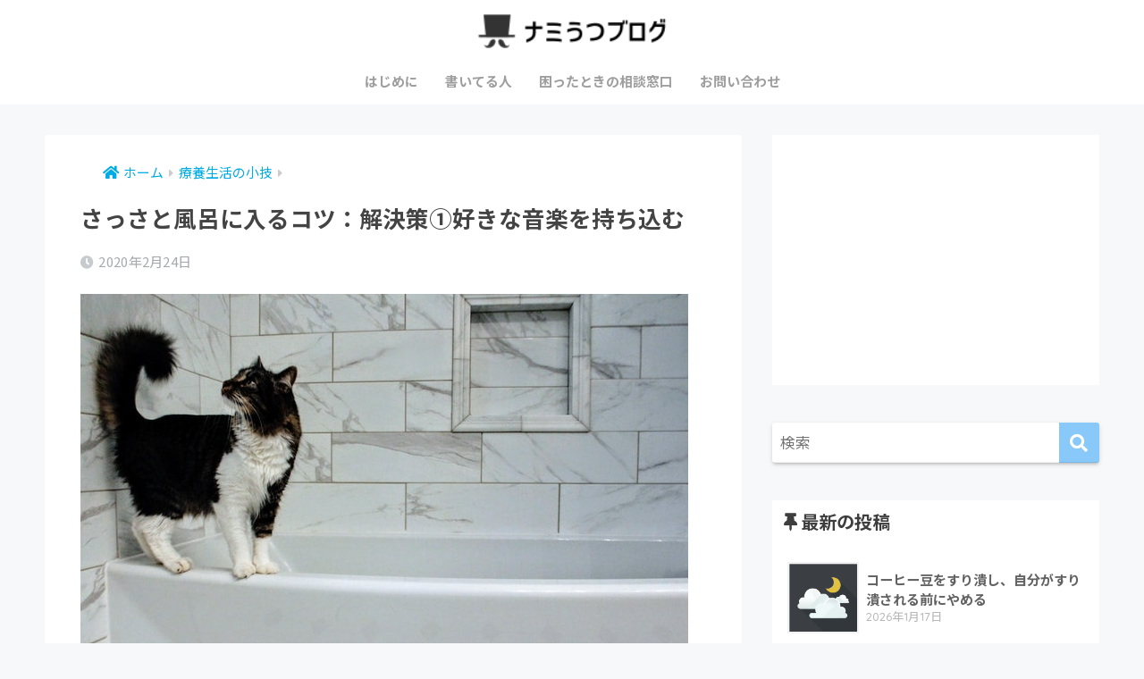

--- FILE ---
content_type: text/html; charset=UTF-8
request_url: https://sukkiri-blog.com/post-19728/
body_size: 21506
content:
<!doctype html>
<html lang="ja">
<head>
  <meta charset="utf-8">
  <meta http-equiv="X-UA-Compatible" content="IE=edge">
  <meta name="HandheldFriendly" content="True">
  <meta name="MobileOptimized" content="320">
  <meta name="viewport" content="width=device-width, initial-scale=1, viewport-fit=cover"/>
  <meta name="msapplication-TileColor" content="#89c9fa">
  <meta name="theme-color" content="#89c9fa">
  <link rel="pingback" href="https://sukkiri-blog.com/xmlrpc.php">
  <title>さっさと風呂に入るコツ：解決策①好きな音楽を持ち込む | ナミうつブログ</title>
<meta name='robots' content='max-image-preview:large' />
<link rel='dns-prefetch' href='//fonts.googleapis.com' />
<link rel='dns-prefetch' href='//use.fontawesome.com' />
<link rel="alternate" type="application/rss+xml" title="ナミうつブログ &raquo; フィード" href="https://sukkiri-blog.com/feed/" />
<link rel="alternate" type="application/rss+xml" title="ナミうつブログ &raquo; コメントフィード" href="https://sukkiri-blog.com/comments/feed/" />
<script type="text/javascript">
/* <![CDATA[ */
window._wpemojiSettings = {"baseUrl":"https:\/\/s.w.org\/images\/core\/emoji\/15.0.3\/72x72\/","ext":".png","svgUrl":"https:\/\/s.w.org\/images\/core\/emoji\/15.0.3\/svg\/","svgExt":".svg","source":{"concatemoji":"https:\/\/sukkiri-blog.com\/wp-includes\/js\/wp-emoji-release.min.js?ver=6.6.4"}};
/*! This file is auto-generated */
!function(i,n){var o,s,e;function c(e){try{var t={supportTests:e,timestamp:(new Date).valueOf()};sessionStorage.setItem(o,JSON.stringify(t))}catch(e){}}function p(e,t,n){e.clearRect(0,0,e.canvas.width,e.canvas.height),e.fillText(t,0,0);var t=new Uint32Array(e.getImageData(0,0,e.canvas.width,e.canvas.height).data),r=(e.clearRect(0,0,e.canvas.width,e.canvas.height),e.fillText(n,0,0),new Uint32Array(e.getImageData(0,0,e.canvas.width,e.canvas.height).data));return t.every(function(e,t){return e===r[t]})}function u(e,t,n){switch(t){case"flag":return n(e,"\ud83c\udff3\ufe0f\u200d\u26a7\ufe0f","\ud83c\udff3\ufe0f\u200b\u26a7\ufe0f")?!1:!n(e,"\ud83c\uddfa\ud83c\uddf3","\ud83c\uddfa\u200b\ud83c\uddf3")&&!n(e,"\ud83c\udff4\udb40\udc67\udb40\udc62\udb40\udc65\udb40\udc6e\udb40\udc67\udb40\udc7f","\ud83c\udff4\u200b\udb40\udc67\u200b\udb40\udc62\u200b\udb40\udc65\u200b\udb40\udc6e\u200b\udb40\udc67\u200b\udb40\udc7f");case"emoji":return!n(e,"\ud83d\udc26\u200d\u2b1b","\ud83d\udc26\u200b\u2b1b")}return!1}function f(e,t,n){var r="undefined"!=typeof WorkerGlobalScope&&self instanceof WorkerGlobalScope?new OffscreenCanvas(300,150):i.createElement("canvas"),a=r.getContext("2d",{willReadFrequently:!0}),o=(a.textBaseline="top",a.font="600 32px Arial",{});return e.forEach(function(e){o[e]=t(a,e,n)}),o}function t(e){var t=i.createElement("script");t.src=e,t.defer=!0,i.head.appendChild(t)}"undefined"!=typeof Promise&&(o="wpEmojiSettingsSupports",s=["flag","emoji"],n.supports={everything:!0,everythingExceptFlag:!0},e=new Promise(function(e){i.addEventListener("DOMContentLoaded",e,{once:!0})}),new Promise(function(t){var n=function(){try{var e=JSON.parse(sessionStorage.getItem(o));if("object"==typeof e&&"number"==typeof e.timestamp&&(new Date).valueOf()<e.timestamp+604800&&"object"==typeof e.supportTests)return e.supportTests}catch(e){}return null}();if(!n){if("undefined"!=typeof Worker&&"undefined"!=typeof OffscreenCanvas&&"undefined"!=typeof URL&&URL.createObjectURL&&"undefined"!=typeof Blob)try{var e="postMessage("+f.toString()+"("+[JSON.stringify(s),u.toString(),p.toString()].join(",")+"));",r=new Blob([e],{type:"text/javascript"}),a=new Worker(URL.createObjectURL(r),{name:"wpTestEmojiSupports"});return void(a.onmessage=function(e){c(n=e.data),a.terminate(),t(n)})}catch(e){}c(n=f(s,u,p))}t(n)}).then(function(e){for(var t in e)n.supports[t]=e[t],n.supports.everything=n.supports.everything&&n.supports[t],"flag"!==t&&(n.supports.everythingExceptFlag=n.supports.everythingExceptFlag&&n.supports[t]);n.supports.everythingExceptFlag=n.supports.everythingExceptFlag&&!n.supports.flag,n.DOMReady=!1,n.readyCallback=function(){n.DOMReady=!0}}).then(function(){return e}).then(function(){var e;n.supports.everything||(n.readyCallback(),(e=n.source||{}).concatemoji?t(e.concatemoji):e.wpemoji&&e.twemoji&&(t(e.twemoji),t(e.wpemoji)))}))}((window,document),window._wpemojiSettings);
/* ]]> */
</script>
<link rel='stylesheet' id='sng-stylesheet-css' href='https://sukkiri-blog.com/wp-content/themes/sango-theme/style.css?ver2_19_6' type='text/css' media='all' />
<link rel='stylesheet' id='sng-option-css' href='https://sukkiri-blog.com/wp-content/themes/sango-theme/entry-option.css?ver2_19_6' type='text/css' media='all' />
<link rel='stylesheet' id='sng-googlefonts-css' href='https://fonts.googleapis.com/css?family=Quicksand%3A500%2C700%7CNoto+Sans+JP%3A400%2C700&#038;display=swap' type='text/css' media='all' />
<link rel='stylesheet' id='sng-fontawesome-css' href='https://use.fontawesome.com/releases/v5.11.2/css/all.css' type='text/css' media='all' />
<style id='wp-emoji-styles-inline-css' type='text/css'>

	img.wp-smiley, img.emoji {
		display: inline !important;
		border: none !important;
		box-shadow: none !important;
		height: 1em !important;
		width: 1em !important;
		margin: 0 0.07em !important;
		vertical-align: -0.1em !important;
		background: none !important;
		padding: 0 !important;
	}
</style>
<style id='classic-theme-styles-inline-css' type='text/css'>
/*! This file is auto-generated */
.wp-block-button__link{color:#fff;background-color:#32373c;border-radius:9999px;box-shadow:none;text-decoration:none;padding:calc(.667em + 2px) calc(1.333em + 2px);font-size:1.125em}.wp-block-file__button{background:#32373c;color:#fff;text-decoration:none}
</style>
<style id='global-styles-inline-css' type='text/css'>
:root{--wp--preset--aspect-ratio--square: 1;--wp--preset--aspect-ratio--4-3: 4/3;--wp--preset--aspect-ratio--3-4: 3/4;--wp--preset--aspect-ratio--3-2: 3/2;--wp--preset--aspect-ratio--2-3: 2/3;--wp--preset--aspect-ratio--16-9: 16/9;--wp--preset--aspect-ratio--9-16: 9/16;--wp--preset--color--black: #000000;--wp--preset--color--cyan-bluish-gray: #abb8c3;--wp--preset--color--white: #ffffff;--wp--preset--color--pale-pink: #f78da7;--wp--preset--color--vivid-red: #cf2e2e;--wp--preset--color--luminous-vivid-orange: #ff6900;--wp--preset--color--luminous-vivid-amber: #fcb900;--wp--preset--color--light-green-cyan: #7bdcb5;--wp--preset--color--vivid-green-cyan: #00d084;--wp--preset--color--pale-cyan-blue: #8ed1fc;--wp--preset--color--vivid-cyan-blue: #0693e3;--wp--preset--color--vivid-purple: #9b51e0;--wp--preset--gradient--vivid-cyan-blue-to-vivid-purple: linear-gradient(135deg,rgba(6,147,227,1) 0%,rgb(155,81,224) 100%);--wp--preset--gradient--light-green-cyan-to-vivid-green-cyan: linear-gradient(135deg,rgb(122,220,180) 0%,rgb(0,208,130) 100%);--wp--preset--gradient--luminous-vivid-amber-to-luminous-vivid-orange: linear-gradient(135deg,rgba(252,185,0,1) 0%,rgba(255,105,0,1) 100%);--wp--preset--gradient--luminous-vivid-orange-to-vivid-red: linear-gradient(135deg,rgba(255,105,0,1) 0%,rgb(207,46,46) 100%);--wp--preset--gradient--very-light-gray-to-cyan-bluish-gray: linear-gradient(135deg,rgb(238,238,238) 0%,rgb(169,184,195) 100%);--wp--preset--gradient--cool-to-warm-spectrum: linear-gradient(135deg,rgb(74,234,220) 0%,rgb(151,120,209) 20%,rgb(207,42,186) 40%,rgb(238,44,130) 60%,rgb(251,105,98) 80%,rgb(254,248,76) 100%);--wp--preset--gradient--blush-light-purple: linear-gradient(135deg,rgb(255,206,236) 0%,rgb(152,150,240) 100%);--wp--preset--gradient--blush-bordeaux: linear-gradient(135deg,rgb(254,205,165) 0%,rgb(254,45,45) 50%,rgb(107,0,62) 100%);--wp--preset--gradient--luminous-dusk: linear-gradient(135deg,rgb(255,203,112) 0%,rgb(199,81,192) 50%,rgb(65,88,208) 100%);--wp--preset--gradient--pale-ocean: linear-gradient(135deg,rgb(255,245,203) 0%,rgb(182,227,212) 50%,rgb(51,167,181) 100%);--wp--preset--gradient--electric-grass: linear-gradient(135deg,rgb(202,248,128) 0%,rgb(113,206,126) 100%);--wp--preset--gradient--midnight: linear-gradient(135deg,rgb(2,3,129) 0%,rgb(40,116,252) 100%);--wp--preset--font-size--small: 13px;--wp--preset--font-size--medium: 20px;--wp--preset--font-size--large: 36px;--wp--preset--font-size--x-large: 42px;--wp--preset--spacing--20: 0.44rem;--wp--preset--spacing--30: 0.67rem;--wp--preset--spacing--40: 1rem;--wp--preset--spacing--50: 1.5rem;--wp--preset--spacing--60: 2.25rem;--wp--preset--spacing--70: 3.38rem;--wp--preset--spacing--80: 5.06rem;--wp--preset--shadow--natural: 6px 6px 9px rgba(0, 0, 0, 0.2);--wp--preset--shadow--deep: 12px 12px 50px rgba(0, 0, 0, 0.4);--wp--preset--shadow--sharp: 6px 6px 0px rgba(0, 0, 0, 0.2);--wp--preset--shadow--outlined: 6px 6px 0px -3px rgba(255, 255, 255, 1), 6px 6px rgba(0, 0, 0, 1);--wp--preset--shadow--crisp: 6px 6px 0px rgba(0, 0, 0, 1);}:where(.is-layout-flex){gap: 0.5em;}:where(.is-layout-grid){gap: 0.5em;}body .is-layout-flex{display: flex;}.is-layout-flex{flex-wrap: wrap;align-items: center;}.is-layout-flex > :is(*, div){margin: 0;}body .is-layout-grid{display: grid;}.is-layout-grid > :is(*, div){margin: 0;}:where(.wp-block-columns.is-layout-flex){gap: 2em;}:where(.wp-block-columns.is-layout-grid){gap: 2em;}:where(.wp-block-post-template.is-layout-flex){gap: 1.25em;}:where(.wp-block-post-template.is-layout-grid){gap: 1.25em;}.has-black-color{color: var(--wp--preset--color--black) !important;}.has-cyan-bluish-gray-color{color: var(--wp--preset--color--cyan-bluish-gray) !important;}.has-white-color{color: var(--wp--preset--color--white) !important;}.has-pale-pink-color{color: var(--wp--preset--color--pale-pink) !important;}.has-vivid-red-color{color: var(--wp--preset--color--vivid-red) !important;}.has-luminous-vivid-orange-color{color: var(--wp--preset--color--luminous-vivid-orange) !important;}.has-luminous-vivid-amber-color{color: var(--wp--preset--color--luminous-vivid-amber) !important;}.has-light-green-cyan-color{color: var(--wp--preset--color--light-green-cyan) !important;}.has-vivid-green-cyan-color{color: var(--wp--preset--color--vivid-green-cyan) !important;}.has-pale-cyan-blue-color{color: var(--wp--preset--color--pale-cyan-blue) !important;}.has-vivid-cyan-blue-color{color: var(--wp--preset--color--vivid-cyan-blue) !important;}.has-vivid-purple-color{color: var(--wp--preset--color--vivid-purple) !important;}.has-black-background-color{background-color: var(--wp--preset--color--black) !important;}.has-cyan-bluish-gray-background-color{background-color: var(--wp--preset--color--cyan-bluish-gray) !important;}.has-white-background-color{background-color: var(--wp--preset--color--white) !important;}.has-pale-pink-background-color{background-color: var(--wp--preset--color--pale-pink) !important;}.has-vivid-red-background-color{background-color: var(--wp--preset--color--vivid-red) !important;}.has-luminous-vivid-orange-background-color{background-color: var(--wp--preset--color--luminous-vivid-orange) !important;}.has-luminous-vivid-amber-background-color{background-color: var(--wp--preset--color--luminous-vivid-amber) !important;}.has-light-green-cyan-background-color{background-color: var(--wp--preset--color--light-green-cyan) !important;}.has-vivid-green-cyan-background-color{background-color: var(--wp--preset--color--vivid-green-cyan) !important;}.has-pale-cyan-blue-background-color{background-color: var(--wp--preset--color--pale-cyan-blue) !important;}.has-vivid-cyan-blue-background-color{background-color: var(--wp--preset--color--vivid-cyan-blue) !important;}.has-vivid-purple-background-color{background-color: var(--wp--preset--color--vivid-purple) !important;}.has-black-border-color{border-color: var(--wp--preset--color--black) !important;}.has-cyan-bluish-gray-border-color{border-color: var(--wp--preset--color--cyan-bluish-gray) !important;}.has-white-border-color{border-color: var(--wp--preset--color--white) !important;}.has-pale-pink-border-color{border-color: var(--wp--preset--color--pale-pink) !important;}.has-vivid-red-border-color{border-color: var(--wp--preset--color--vivid-red) !important;}.has-luminous-vivid-orange-border-color{border-color: var(--wp--preset--color--luminous-vivid-orange) !important;}.has-luminous-vivid-amber-border-color{border-color: var(--wp--preset--color--luminous-vivid-amber) !important;}.has-light-green-cyan-border-color{border-color: var(--wp--preset--color--light-green-cyan) !important;}.has-vivid-green-cyan-border-color{border-color: var(--wp--preset--color--vivid-green-cyan) !important;}.has-pale-cyan-blue-border-color{border-color: var(--wp--preset--color--pale-cyan-blue) !important;}.has-vivid-cyan-blue-border-color{border-color: var(--wp--preset--color--vivid-cyan-blue) !important;}.has-vivid-purple-border-color{border-color: var(--wp--preset--color--vivid-purple) !important;}.has-vivid-cyan-blue-to-vivid-purple-gradient-background{background: var(--wp--preset--gradient--vivid-cyan-blue-to-vivid-purple) !important;}.has-light-green-cyan-to-vivid-green-cyan-gradient-background{background: var(--wp--preset--gradient--light-green-cyan-to-vivid-green-cyan) !important;}.has-luminous-vivid-amber-to-luminous-vivid-orange-gradient-background{background: var(--wp--preset--gradient--luminous-vivid-amber-to-luminous-vivid-orange) !important;}.has-luminous-vivid-orange-to-vivid-red-gradient-background{background: var(--wp--preset--gradient--luminous-vivid-orange-to-vivid-red) !important;}.has-very-light-gray-to-cyan-bluish-gray-gradient-background{background: var(--wp--preset--gradient--very-light-gray-to-cyan-bluish-gray) !important;}.has-cool-to-warm-spectrum-gradient-background{background: var(--wp--preset--gradient--cool-to-warm-spectrum) !important;}.has-blush-light-purple-gradient-background{background: var(--wp--preset--gradient--blush-light-purple) !important;}.has-blush-bordeaux-gradient-background{background: var(--wp--preset--gradient--blush-bordeaux) !important;}.has-luminous-dusk-gradient-background{background: var(--wp--preset--gradient--luminous-dusk) !important;}.has-pale-ocean-gradient-background{background: var(--wp--preset--gradient--pale-ocean) !important;}.has-electric-grass-gradient-background{background: var(--wp--preset--gradient--electric-grass) !important;}.has-midnight-gradient-background{background: var(--wp--preset--gradient--midnight) !important;}.has-small-font-size{font-size: var(--wp--preset--font-size--small) !important;}.has-medium-font-size{font-size: var(--wp--preset--font-size--medium) !important;}.has-large-font-size{font-size: var(--wp--preset--font-size--large) !important;}.has-x-large-font-size{font-size: var(--wp--preset--font-size--x-large) !important;}
:where(.wp-block-post-template.is-layout-flex){gap: 1.25em;}:where(.wp-block-post-template.is-layout-grid){gap: 1.25em;}
:where(.wp-block-columns.is-layout-flex){gap: 2em;}:where(.wp-block-columns.is-layout-grid){gap: 2em;}
:root :where(.wp-block-pullquote){font-size: 1.5em;line-height: 1.6;}
</style>
<link rel='stylesheet' id='contact-form-7-css' href='https://sukkiri-blog.com/wp-content/plugins/contact-form-7/includes/css/styles.css' type='text/css' media='all' />
<link rel='stylesheet' id='child-style-css' href='https://sukkiri-blog.com/wp-content/themes/sango-theme-child/style.css' type='text/css' media='all' />
<script type="text/javascript" src="https://sukkiri-blog.com/wp-includes/js/jquery/jquery.min.js?ver=3.7.1" id="jquery-core-js"></script>
<script type="text/javascript" src="https://sukkiri-blog.com/wp-includes/js/jquery/jquery-migrate.min.js?ver=3.4.1" id="jquery-migrate-js"></script>
<link rel="https://api.w.org/" href="https://sukkiri-blog.com/wp-json/" /><link rel="alternate" title="JSON" type="application/json" href="https://sukkiri-blog.com/wp-json/wp/v2/posts/19728" /><link rel="EditURI" type="application/rsd+xml" title="RSD" href="https://sukkiri-blog.com/xmlrpc.php?rsd" />
<link rel="canonical" href="https://sukkiri-blog.com/post-19728/" />
<link rel='shortlink' href='https://sukkiri-blog.com/?p=19728' />
<link rel="alternate" title="oEmbed (JSON)" type="application/json+oembed" href="https://sukkiri-blog.com/wp-json/oembed/1.0/embed?url=https%3A%2F%2Fsukkiri-blog.com%2Fpost-19728%2F" />
<link rel="alternate" title="oEmbed (XML)" type="text/xml+oembed" href="https://sukkiri-blog.com/wp-json/oembed/1.0/embed?url=https%3A%2F%2Fsukkiri-blog.com%2Fpost-19728%2F&#038;format=xml" />
<meta property="og:title" content="さっさと風呂に入るコツ：解決策①好きな音楽を持ち込む" />
<meta property="og:description" content="お風呂に入るのってめちゃめちゃ面倒くさくないですか？ 抑うつ状態がひどいときには、もはや「面倒くさい」というレベルを超えて、ただただ不可能としか言いようがないのですが（参考：お風呂が面倒くさいときに入浴する3つのコツ）、 ... " />
<meta property="og:type" content="article" />
<meta property="og:url" content="https://sukkiri-blog.com/post-19728/" />
<meta property="og:image" content="https://sukkiri-blog.com/wp-content/uploads/2020/02/cat-on-tub-min.jpg" />
<meta name="thumbnail" content="https://sukkiri-blog.com/wp-content/uploads/2020/02/cat-on-tub-min.jpg" />
<meta property="og:site_name" content="ナミうつブログ" />
<meta name="twitter:card" content="summary" />
<meta name="google-site-verification" content="HgqT9K2-iTvp8PVy1BmsCbC9hYaX48AZutUowJixLC0" />

<!-- Google Tag Manager -->
<script>(function(w,d,s,l,i){w[l]=w[l]||[];w[l].push({'gtm.start':
new Date().getTime(),event:'gtm.js'});var f=d.getElementsByTagName(s)[0],
j=d.createElement(s),dl=l!='dataLayer'?'&l='+l:'';j.async=true;j.src=
'https://www.googletagmanager.com/gtm.js?id='+i+dl;f.parentNode.insertBefore(j,f);
})(window,document,'script','dataLayer','GTM-5HLD564');</script>
<!-- End Google Tag Manager -->	<script>
	  (function(i,s,o,g,r,a,m){i['GoogleAnalyticsObject']=r;i[r]=i[r]||function(){
	  (i[r].q=i[r].q||[]).push(arguments)},i[r].l=1*new Date();a=s.createElement(o),
	  m=s.getElementsByTagName(o)[0];a.async=1;a.src=g;m.parentNode.insertBefore(a,m)
	  })(window,document,'script','//www.google-analytics.com/analytics.js','ga');
	  ga('create', 'G-X3PEWVGW7P', 'auto');
	  ga('send', 'pageview');
	</script>
	<style type="text/css" id="custom-background-css">
body.custom-background { background-color: #f7f8f9; }
</style>
	<link rel="icon" href="https://sukkiri-blog.com/wp-content/uploads/2017/12/cropped-site-icon-32x32.png" sizes="32x32" />
<link rel="icon" href="https://sukkiri-blog.com/wp-content/uploads/2017/12/cropped-site-icon-192x192.png" sizes="192x192" />
<link rel="apple-touch-icon" href="https://sukkiri-blog.com/wp-content/uploads/2017/12/cropped-site-icon-180x180.png" />
<meta name="msapplication-TileImage" content="https://sukkiri-blog.com/wp-content/uploads/2017/12/cropped-site-icon-270x270.png" />
		<style type="text/css" id="wp-custom-css">
			.entry-content h2 {
	position: relative;
	background: #89C9FA;
	color: #FFF;
	margin-top: 45px;
	margin-bottom: 20px;
	padding: 10px 15px;
	font-size: 20px;
}

.entry-content h3 {
border-left: none;
	font-size: 20px;
	margin-bottom: 20px;
	margin-top: 10px;
	margin-left: 0px;
	padding: 15px 10px 10px;
	line-height: 27px;
	border-bottom: 1px #89C9FA dotted;
/* border-bottom: 3px #89C9FA solid; */
}

.entry-content h4 {
	padding:10px;
	margin-bottom:10px;
	color:#333333;
	background-color:#E7EEF8;
	font-size: 18px;
	line-height: 1.7;
}

/*リスト */
.post ul {
	border: none;
     list-style-type: disc;
     padding-top: 0px;
     padding-right: 15px;
     padding-bottom: 0px;
     padding-left: 25px; 
     margin-bottom: 20px;
}
.post ul li {
/*font-size: 16px; */
	line-height: 28px;
}
.post ol {
	border: none;
	list-style-type: decimal;
	padding-top: 0px;
	padding-right: 15px;
	padding-bottom: 0px;
	padding-left: 30px;
	margin-bottom: 20px;
}
.post ol li {
	font-size: 16px;
	line-height: 28px;
}

/* 基本の文字 */
p {
	font-size: 17px;
	line-height: 1.7;
	margin-bottom: 20px;
}

/* 引用 */
.post blockquote {
    position: relative;
		padding: 40px 15px 8px 15px;
    box-sizing: border-box;
/*    font-style: italic;*/
    background: #f3f3f3;
		border-color: #f3f3f3; 
    border-left: 2px solid #CCC;
	  color: #555;
}
.post blockquote:before{
    display: inline-block;
    position: absolute;
    top: 13px;
    left: 15px;
    content: "\f10d";
    font-family: FontAwesome;
    font-size: 28px;
    line-height: 1;
    font-weight: 900;
}
/* 引用もどき */
.inyoumodoki {
	line-height:1.7;
	padding:20px;
	border:solid 1px #ccc;
	background-color:#f3f3f3;
	margin-bottom:20px;
}
.post .inyoumodoki p:last-child,
.post .inyoumodoki ol:last-child,
.post .inyoumodoki ul:last-child {
	margin-bottom:0;
	padding-bottom:0;
}
/* うすいグレーの囲い */
.gray-line-box {
	padding:20px;
	border:solid 1px #bfbfbf;
	margin-bottom:20px;
	line-height:1.7;
	border-radius: 5px;
}
.post .gray-line-box p:last-child,
.post .gray-line-box ol:last-child,
.post .gray-line-box ul:last-child {
	margin-bottom:0;
	padding-bottom:0;
}

/* 文字装飾 */
span.bold {
     font-weight: bold;
}
span.red {
	color: #F24189;
}
span.pink {
	color: #F24189;
}
span.small {
     font-size: 80%;
}
span.large {
     font-size: 120%;
}

.sky_marker {
	background: linear-gradient(transparent 40%, #d2ebfd 40%);
	padding-bottom: .2em;
}
p.bottom5 {
	margin-bottom:5px; 
}

/*もくじエントリーリスト*/
.entry-list-box {
	margin-bottom: 10px;
	padding-bottom: 5px;
	overflow: hidden;
}
.entry-list-image {
	float:left;
	margin:0 10px 5px 5px;
}
.entry-list-info {
	margin-bottom:10px;
	line-height: 25px;
	font-size:16px;
	overflow:hidden;
}

/*各種ボックス*/
.yellowbox {
	padding:20px;
	border:solid 1px #e5d974;
	background-color:#ffffe0;
	margin-bottom:20px;
	border-radius: 3px;
	line-height:1.7;
}
.redbox {
	padding:20px;
	border:solid 1px #ff9fad;
	background-color:#ffebee;
	margin-bottom:20px;
	border-radius: 3px;
	line-height:1.7;
}
.graybox {
	padding:20px;
	border:solid 1px #ccc;
	background-color:#f3f3f3;
	margin-bottom:20px;
	border-radius: 3px;
	line-height:1.7;
}
.post .yellowbox p:last-child,
.post .yellowbox ol:last-child,
.post .yellowbox ul:last-child {
	margin-bottom:0;
	padding-bottom:0;
}
.post .graybox p:last-child,
.post .graybox ol:last-child,
.post .graybox ul:last-child {
	margin-bottom:0;
	padding-bottom:0;
}
.post .redbox p:last-child,
.post .redbox ol:last-child,
.post .redbox ul:last-child {
	margin-bottom:0;
	padding-bottom:0;
}

/* 見出し */
h2.snack {
	position: relative;
	background: #11191F;
	color: #fff;
	font-size: 20px;
	line-height: 27px;
	margin:45px 0px 20px;
	padding:12px 20px 10px;
}
h2.snack:after {
	content: '';
	position: absolute;
	border-top: 10px solid #11191F;
	border-right: 10px solid transparent;
	border-left: 10px solid transparent;
	bottom: -10px;
	left: 10%;
	border-radius: 2px;
}
h2.snack:before {
	content: '';
	position: absolute;
	border-top: 10px solid #11191F;
	border-right: 10px solid transparent;
	border-left: 10px solid transparent;
	bottom: -10px;
	left: 10%;
}

/* ヨメレバ */
.booklink-image > img {
    display: none!important;
}

.entry-content img {
	margin-bottom: 15px;
}

/* ヘッダーの影を消す */
.header {
    box-shadow:none;
}

/* ロゴ画像のサイズを変える */
@media only screen and (min-width: 768px) {
   #logo, #logo img, .desktop-nav li a {
		height: 50px;
		line-height: 50px;
    }
}

/* プロフィールに背景を表示しない */
.yourprofile {
    padding: 10px 0;
}
.yourprofile .profile-img {
    margin: 10px auto 0;
}

/*トップページ人気記事用のウィジェット*/
.popular-posts .cardtype__article-info {
    padding-top: 0.5em;
}
.popular-posts .cardtype__link {
    padding-bottom: 10px;
}
.popular-posts.cardtype {
    display: -webkit-flex;
    display: flex;
    -webkit-flex-direction: row;
    flex-direction: row;
    -webkit-flex-wrap: wrap;
    flex-wrap: wrap;
}
.popular-posts .cardtype__article {
    width: 48%;
    margin: 0 0 25px;
}
.popular-posts .cardtype__article:nth-child(odd){
    margin-right: 4%;
}
.popular-posts .cardtype__article p {
    margin: 0; 
}
.popular-posts.cardtype h2 {
    margin: 0 5px;
    font-size: 15px;
}


/* コメントのスタイル */
.comment_content p {
	line-height: 1.7em;
	font-size: 0.95em;
}

/* コメント上 お知らせ＆お詫び */
.oshirase {
	margin: 20px 25px;
}
.oshirase p {
	font-size:14px;
	line-height: 20px;
	margin: 0px;
	color: #333;
	padding: 5px 0;
}		</style>
		<style> a{color:#00abe5}.main-c, .has-sango-main-color{color:#89c9fa}.main-bc, .has-sango-main-background-color{background-color:#89c9fa}.main-bdr, #inner-content .main-bdr{border-color:#89c9fa}.pastel-c, .has-sango-pastel-color{color:#e7eef8}.pastel-bc, .has-sango-pastel-background-color, #inner-content .pastel-bc{background-color:#e7eef8}.accent-c, .has-sango-accent-color{color:#fa89c9}.accent-bc, .has-sango-accent-background-color{background-color:#fa89c9}.header, #footer-menu, .drawer__title{background-color:#ffffff}#logo a{color:#FFF}.desktop-nav li a , .mobile-nav li a, #footer-menu a, #drawer__open, .header-search__open, .copyright, .drawer__title{color:#9e9e9e}.drawer__title .close span, .drawer__title .close span:before{background:#9e9e9e}.desktop-nav li:after{background:#9e9e9e}.mobile-nav .current-menu-item{border-bottom-color:#9e9e9e}.widgettitle, .sidebar .wp-block-group h2, .drawer .wp-block-group h2{color:#3e3e3e;background-color:#ffffff}.footer, .footer-block{background-color:#e0e4eb}.footer-block, .footer, .footer a, .footer .widget ul li a{color:#3c3c3c}#toc_container .toc_title, .entry-content .ez-toc-title-container, #footer_menu .raised, .pagination a, .pagination span, #reply-title:before, .entry-content blockquote:before, .main-c-before li:before, .main-c-b:before{color:#89c9fa}.searchform__submit, .footer-block .wp-block-search .wp-block-search__button, .sidebar .wp-block-search .wp-block-search__button, .footer .wp-block-search .wp-block-search__button, .drawer .wp-block-search .wp-block-search__button, #toc_container .toc_title:before, .ez-toc-title-container:before, .cat-name, .pre_tag > span, .pagination .current, .post-page-numbers.current, #submit, .withtag_list > span, .main-bc-before li:before{background-color:#89c9fa}#toc_container, #ez-toc-container, .entry-content h3, .li-mainbdr ul, .li-mainbdr ol{border-color:#89c9fa}.search-title i, .acc-bc-before li:before{background:#fa89c9}.li-accentbdr ul, .li-accentbdr ol{border-color:#fa89c9}.pagination a:hover, .li-pastelbc ul, .li-pastelbc ol{background:#e7eef8}body{font-size:100%}@media only screen and (min-width:481px){body{font-size:107%}}@media only screen and (min-width:1030px){body{font-size:107%}}.totop{background:#cbcac8}.header-info a{color:#FFF;background:linear-gradient(95deg, #738bff, #85e3ec)}.fixed-menu ul{background:#FFF}.fixed-menu a{color:#a2a7ab}.fixed-menu .current-menu-item a, .fixed-menu ul li a.active{color:#6bb6ff}.post-tab{background:#FFF}.post-tab > div{color:#a7a7a7}.post-tab > div.tab-active{background:linear-gradient(45deg, #bdb9ff, #67b8ff)}body{font-family:"Noto Sans JP","Helvetica", "Arial", "Hiragino Kaku Gothic ProN", "Hiragino Sans", YuGothic, "Yu Gothic", "メイリオ", Meiryo, sans-serif;}.dfont{font-family:"Quicksand","Noto Sans JP","Helvetica", "Arial", "Hiragino Kaku Gothic ProN", "Hiragino Sans", YuGothic, "Yu Gothic", "メイリオ", Meiryo, sans-serif;}.body_bc{background-color:f7f8f9}</style></head>
<body class="post-template-default single single-post postid-19728 single-format-standard custom-background fa5">
    <div id="container">
    <header class="header header--center">
            <div id="inner-header" class="wrap cf">
    <div id="logo" class="header-logo h1 dfont">
    <a href="https://sukkiri-blog.com" class="header-logo__link">
              <img src="https://sukkiri-blog.com/wp-content/uploads/2015/07/title-logo.png" alt="ナミうつブログ" width="200" height="40" class="header-logo__img">
                </a>
  </div>
  <div class="header-search">
      <label class="header-search__open" for="header-search-input"><i class="fas fa-search" aria-hidden="true"></i></label>
    <input type="checkbox" class="header-search__input" id="header-search-input" onclick="document.querySelector('.header-search__modal .searchform__input').focus()">
  <label class="header-search__close" for="header-search-input"></label>
  <div class="header-search__modal">
    <form role="search" method="get" class="searchform" action="https://sukkiri-blog.com/">
  <div>
    <input type="search" class="searchform__input" name="s" value="" placeholder="検索" />
    <button type="submit" class="searchform__submit" aria-label="検索"><i class="fas fa-search" aria-hidden="true"></i></button>
  </div>
</form>  </div>
</div>  <nav class="desktop-nav clearfix"><ul id="menu-sango%e7%94%a8%e3%83%a1%e3%83%8b%e3%83%a5%e3%83%bc" class="menu"><li id="menu-item-19970" class="menu-item menu-item-type-post_type menu-item-object-page menu-item-19970"><a href="https://sukkiri-blog.com/introduction/">はじめに</a></li>
<li id="menu-item-19972" class="menu-item menu-item-type-post_type menu-item-object-page menu-item-19972"><a href="https://sukkiri-blog.com/profile/">書いてる人</a></li>
<li id="menu-item-19973" class="menu-item menu-item-type-post_type menu-item-object-page menu-item-19973"><a href="https://sukkiri-blog.com/sos-link/">困ったときの相談窓口</a></li>
<li id="menu-item-19974" class="menu-item menu-item-type-post_type menu-item-object-page menu-item-19974"><a href="https://sukkiri-blog.com/contact/">お問い合わせ</a></li>
</ul></nav></div>
    </header>
      <div id="content">
    <div id="inner-content" class="wrap cf">
      <main id="main" class="m-all t-2of3 d-5of7 cf">
                  <article id="entry" class="cf post-19728 post type-post status-publish format-standard has-post-thumbnail category-how-to">
            <header class="article-header entry-header">
  <nav id="breadcrumb" class="breadcrumb"><ul itemscope itemtype="http://schema.org/BreadcrumbList"><li itemprop="itemListElement" itemscope itemtype="http://schema.org/ListItem"><a href="https://sukkiri-blog.com" itemprop="item"><span itemprop="name">ホーム</span></a><meta itemprop="position" content="1" /></li><li itemprop="itemListElement" itemscope itemtype="http://schema.org/ListItem"><a href="https://sukkiri-blog.com/category/how-to/" itemprop="item"><span itemprop="name">療養生活の小技</span></a><meta itemprop="position" content="2" /></li></ul></nav>  <h1 class="entry-title single-title">さっさと風呂に入るコツ：解決策①好きな音楽を持ち込む</h1>
<!--  <div class="entry-meta vcard">
    <time class="pubdate entry-time" itemprop="datePublished" datetime="2020-02-24">2020年2月24日</time>  </div> -->
  <div class="entry-meta vcard">
    <time class="pubdate entry-time" itemprop="datePublished" datetime="2020-02-24">2020年2月24日</time>  </div>
  
  
      </header>
<section class="entry-content cf">
  <p><img src="https://sukkiri-blog.com/wp-content/plugins/lazy-load/images/1x1.trans.gif" data-lazy-src="https://sukkiri-blog.com/wp-content/uploads/2020/02/cat-on-tub-min.jpg" fetchpriority="high" decoding="async" alt="浴槽のふちを歩く猫" width="680" height="453" class="alignnone size-full wp-image-19802" srcset="https://sukkiri-blog.com/wp-content/uploads/2020/02/cat-on-tub-min.jpg 680w, https://sukkiri-blog.com/wp-content/uploads/2020/02/cat-on-tub-min-300x200.jpg 300w" sizes="(max-width: 680px) 100vw, 680px"><noscript><img fetchpriority="high" decoding="async" src="https://sukkiri-blog.com/wp-content/uploads/2020/02/cat-on-tub-min.jpg" alt="浴槽のふちを歩く猫" width="680" height="453" class="alignnone size-full wp-image-19802" srcset="https://sukkiri-blog.com/wp-content/uploads/2020/02/cat-on-tub-min.jpg 680w, https://sukkiri-blog.com/wp-content/uploads/2020/02/cat-on-tub-min-300x200.jpg 300w" sizes="(max-width: 680px) 100vw, 680px" /></noscript><br />
お風呂に入るのってめちゃめちゃ面倒くさくないですか？</p>
<p>抑うつ状態がひどいときには、もはや「面倒くさい」というレベルを超えて、ただただ不可能としか言いようがないのですが（参考：<a href="https://sukkiri-blog.com/ofuro">お風呂が面倒くさいときに入浴する3つのコツ</a>）、そうではなく、健康な人でも抱えているであろう<span class="bold">「お風呂めんどくさい問題」</span>。</p>
<p>これを解決するにはどうすればいいのか。</p>
<p>この度、答えが見つかりました。</p>
<p>それは、お風呂に楽しみを持ち込むこと。</p>
<p>私の場合は、<span class="bold">「お風呂で音楽を聴く」という楽しみを取り入れることで、スッと浴室に移動できるようになりました。</span></p>
<p>再生ボタンを押すと同時に入浴タイムの切替になるというメリットもあり、かなりいい感じです。</p>
<h2>風呂に楽しみを持ち込むため、防水スマホケースを買った</h2>
<p>音楽鑑賞をモチベーションアップにつなげる案、これまで思いつかなかったわけではないのですが、自分には不向きな気がして却下していました。</p>
<p>最大の問題は、再生機器が濡れること。</p>
<p>スマホをジップロックに入れてお風呂に持ち込むという話はちょいちょい聞くけど、私の場合、水没させて「ｱｧｧｧｧ&#8212;-ｯｯｯ!!!」とやっちまいそうな心配が拭えません。</p>
<p>だからといって、お風呂用のスピーカーを置くほどでもないよなぁ、というか置くスペースないしなぁと。</p>
<p>そんなとき知ったのが、完全密閉タイプの防水スマホケース。</p>
<p>これなら手を滑らせて浴槽内に落としても大丈夫。水中撮影にも使えるという、この安心感はすごい。開閉も簡単なので気軽に使えます。</p>
<p>おかげで、「お風呂めんどくさ～い」とぐだぐだ言う時間がほぼゼロになりました。</p>
<p>それどころか素早く行動できるようになったくらいです。早く湯船であったまりながら音楽を聴きたい！って。</p>
<p>素晴らしい買い物だったなと満足しています。</p>
<p>ちなみに私が買ったのはこれです。</p>
<div class="cstmreba">
<div class="kaerebalink-box">
<div class="kaerebalink-image"><a href="https://hb.afl.rakuten.co.jp/hgc/1a4b8778.c99c7616.1a4b8779.677b7847/?pc=https%3A%2F%2Fitem.rakuten.co.jp%2Fhobinavi%2Fcase-qs-wpb%2F&#038;link_type=pict&#038;ut=eyJwYWdlIjoiaXRlbSIsInR5cGUiOiJwaWN0Iiwic2l6ZSI6IjI0MHgyNDAiLCJuYW0iOjEsIm5hbXAiOiJyaWdodCIsImNvbSI6MCwiY29tcCI6ImRvd24iLCJwcmljZSI6MSwiYm9yIjowLCJjb2wiOjEsImJidG4iOjAsInByb2QiOjB9" target="_blank" rel="nofollow noopener noreferrer" style="word-wrap:break-word;"><img src="https://sukkiri-blog.com/wp-content/plugins/lazy-load/images/1x1.trans.gif" data-lazy-src="https://hbb.afl.rakuten.co.jp/hgb/1a4b8778.c99c7616.1a4b8779.677b7847/?me_id=1233043&#038;item_id=10343238&#038;m=https%3A%2F%2Fthumbnail.image.rakuten.co.jp%2F%400_mall%2Fhobinavi%2Fcabinet%2Fpla%2Fpla001%2Fpla001-39.jpg%3F_ex%3D80x80&#038;pc=https%3A%2F%2Fthumbnail.image.rakuten.co.jp%2F%400_mall%2Fhobinavi%2Fcabinet%2Fpla%2Fpla001%2Fpla001-39.jpg%3F_ex%3D240x240&#038;s=240x240&#038;t=pict" decoding="async" border="0" style="margin:2px" alt title><noscript><img decoding="async" src="https://hbb.afl.rakuten.co.jp/hgb/1a4b8778.c99c7616.1a4b8779.677b7847/?me_id=1233043&#038;item_id=10343238&#038;m=https%3A%2F%2Fthumbnail.image.rakuten.co.jp%2F%400_mall%2Fhobinavi%2Fcabinet%2Fpla%2Fpla001%2Fpla001-39.jpg%3F_ex%3D80x80&#038;pc=https%3A%2F%2Fthumbnail.image.rakuten.co.jp%2F%400_mall%2Fhobinavi%2Fcabinet%2Fpla%2Fpla001%2Fpla001-39.jpg%3F_ex%3D240x240&#038;s=240x240&#038;t=pict" border="0" style="margin:2px" alt="" title=""></noscript></a></div>
<div class="kaerebalink-info">
<div class="kaerebalink-name"><a href="//af.moshimo.com/af/c/click?a_id=471804&#038;p_id=54&#038;pc_id=54&#038;pl_id=616&#038;s_v=b5Rz2P0601xu&#038;url=https%3A%2F%2Fitem.rakuten.co.jp%2Fhobinavi%2Fcase-qs-wpb%2F" target="_blank" rel="noopener noreferrer">防水スマホケース 全機種対応 完全防水 ipx8</a><img src="https://sukkiri-blog.com/wp-content/plugins/lazy-load/images/1x1.trans.gif" data-lazy-src="//i.moshimo.com/af/i/impression?a_id=471804&#038;p_id=54&#038;pc_id=54&#038;pl_id=616" decoding="async" width="1" height="1" style="border:none;"><noscript><img decoding="async" src="//i.moshimo.com/af/i/impression?a_id=471804&#038;p_id=54&#038;pc_id=54&#038;pl_id=616" width="1" height="1" style="border:none;"></noscript></div>
</div>
</div>
</div>
<p><a href="https://www.muji.com/jp/ja/store/cmdty/detail/4548076292784" rel="noopener noreferrer" target="_blank">無印良品の防水ケース</a>もよさそうだなと思いましたが、携帯できるタイプの方がコンパクトで使いやすい気がしました。でも、立てかけてビデオ視聴したい人には便利そうです。無印はデザインも良いですしね。</p>
<h2>風呂に楽しみを持ち込むデメリット</h2>
<p>さっさと風呂場に移動できるようになった代わりに生じたデメリットもあります。</p>
<p>それは、長居しすぎてしまうことです。</p>
<p>ぐだぐだ渋る時間をカットできたんだし、その上、リラックスできる時間を持てたんだからいいじゃないとも思うのですが、就寝時間が遅くなったらダメじゃない？　って。</p>
<p>長風呂を防ぐため、制限時間を設けようと思っても、結局「あともう1曲だけ」とかいって延長しちゃうし、「今日はこのアルバム再生して終わりね」と最初に決めても、「さっきのPV見たいな」とかいってYouTube開いちゃうし。</p>
<p>まぁスッと入浴できるようになったんだからいいかと大目に見ていますけど、もうちょっと何か策を考えたいなと思っています。</p>
<p>気持ちよさは損なわず、スムーズに次へ移行する方法、何かないかな……。</p>
<h2>活力がなければ効果はない</h2>
<p>「楽しみを見つけてやる気を引き出す」というのはよくあるアドバイスですが、不調のときにはそういった対処法も役に立ちません。「お風呂に楽しみを持ち込むとうまくいくよ」とか言われても、こちとら何一つ楽しみを見出せないんですが？　という具合になってしまうからです。</p>
<p>今回私が防水スマホケースを買おうと思えたのは、それだけ強い気持ちを持っていたから。たまたま気になる楽曲がたまっていて、暇さえあれば聴いていた。そんな音楽鑑賞欲が高まっている時期だったのです。</p>
<p>それがなかったら「別にそこまで聴きたいわけじゃないし……」とケースを買うこともなかったんじゃないかと思います。入浴のモチベーションも大して上がらなかったかも。</p>
<p>だから、タイミングによっては、うまくハマらないこともあるんだろうなとは思います。</p>
<p>でも試してみて損はないと思うし、音楽聴くのが好きな人は、良い動機づけになるはず。</p>
<p>というわけで、今回紹介してみました。</p>
<h2>余談：紙の本を持ち込みたい</h2>
<p>湯船につかりながら、のんびり紙の本を読みたいという気持ちもあるのですが、これはなかなか実現が難しそうです。</p>
<p>お風呂で本読んでるよーという話もたまに聞きますが、ふにゃふにゃになりますよね？　先も書いたとおり私は絶対濡らすだろうし、紙の本濡れたらテンション下がるし、うーん……。</p>
<p>最近は紙の本自体が贅沢品という感じで、あまり買わなく（買えなく）なってきているので、この希望はお金持ちになれたら考えます。電子書籍ならお風呂の中で読めることですしね。</p>
<p>音楽や電子書籍の他にも、ドラマ・映画・アニメの動画配信、SNS、Webメディアなどなど、コンテンツ天国って感じでありがたい限りです。</p>
<div class="widget_text sponsored dfont"><p class="ads-title">スポンサーリンク</p><div class="textwidget custom-html-widget"><script async src="https://pagead2.googlesyndication.com/pagead/js/adsbygoogle.js"></script>
<!-- sukkiri（記事コンテンツ後広告PC） -->
<ins class="adsbygoogle"
     style="display:block"
     data-ad-client="ca-pub-5838456417913267"
     data-ad-slot="9361253342"
     data-ad-format="auto"
     data-full-width-responsive="true"></ins>
<script>
     (adsbygoogle = window.adsbygoogle || []).push({});
</script></div></div></section><div id="entry-footer-wrapper"></div><div id="comments">
    	<div id="respond" class="comment-respond">
		<h3 id="reply-title" class="comment-reply-title">コメントを残す <small><a rel="nofollow" id="cancel-comment-reply-link" href="/post-19728/#respond" style="display:none;">コメントをキャンセル</a></small></h3><form action="https://sukkiri-blog.com/wp-comments-post.php" method="post" id="commentform" class="comment-form" novalidate><p class="comment-notes"><span id="email-notes">メールアドレスが公開されることはありません。</span> <span class="required-field-message"><span class="required">※</span> が付いている欄は必須項目です</span></p><p class="comment-form-comment"><label for="comment">コメント <span class="required">※</span></label> <textarea id="comment" name="comment" cols="45" rows="8" maxlength="65525" required></textarea></p><p class="comment-form-author"><label for="author">名前 <span class="required">※</span></label> <input id="author" name="author" type="text" value="" size="30" maxlength="245" autocomplete="name" required /></p>
<p class="comment-form-email"><label for="email">メール <span class="required">※</span></label> <input id="email" name="email" type="email" value="" size="30" maxlength="100" aria-describedby="email-notes" autocomplete="email" required /></p>
<p class="comment-form-url"><label for="url">サイト</label> <input id="url" name="url" type="url" value="" size="30" maxlength="200" autocomplete="url" /></p>
<p class="form-submit"><input name="submit" type="submit" id="submit" class="submit" value="コメントを送信" /> <input type='hidden' name='comment_post_ID' value='19728' id='comment_post_ID' />
<input type='hidden' name='comment_parent' id='comment_parent' value='0' />
</p><p style="display: none;"><input type="hidden" id="akismet_comment_nonce" name="akismet_comment_nonce" value="2cdd5a8553" /></p><p style="display: none !important;" class="akismet-fields-container" data-prefix="ak_"><label>&#916;<textarea name="ak_hp_textarea" cols="45" rows="8" maxlength="100"></textarea></label><input type="hidden" id="ak_js_1" name="ak_js" value="82"/><script>document.getElementById( "ak_js_1" ).setAttribute( "value", ( new Date() ).getTime() );</script></p></form>	</div><!-- #respond -->
	</div><script type="application/ld+json">{"@context":"http://schema.org","@type":"Article","mainEntityOfPage":"https://sukkiri-blog.com/post-19728/","headline":"さっさと風呂に入るコツ：解決策①好きな音楽を持ち込む","image":{"@type":"ImageObject","url":"https://sukkiri-blog.com/wp-content/uploads/2020/02/cat-on-tub-min.jpg","width":680,"height":453},"datePublished":"2020-02-24T20:00:43+0900","dateModified":"2020-01-31T17:12:14+0900","author":{"@type":"Person","name":"ナミ","url":""},"publisher":{"@type":"Organization","name":"ナミうつブログ","logo":{"@type":"ImageObject","url":"https://sukkiri-blog.com/wp-content/uploads/2015/05/webclip.png"}},"description":"お風呂に入るのってめちゃめちゃ面倒くさくないですか？ 抑うつ状態がひどいときには、もはや「面倒くさい」というレベルを超えて、ただただ不可能としか言いようがないのですが（参考：お風呂が面倒くさいときに入浴する3つのコツ）、 ... "}</script>            </article>
            <div class="prnx_box cf">
      <a href="https://sukkiri-blog.com/post-19716/" class="prnx pr">
      <p><i class="fas fa-angle-left" aria-hidden="true"></i> 前の記事</p>
      <div class="prnx_tb">
                  <figure><img src="https://sukkiri-blog.com/wp-content/plugins/lazy-load/images/1x1.trans.gif" data-lazy-src="https://sukkiri-blog.com/wp-content/uploads/2020/02/pc-coffee-memo-yohji2-min.jpg" width="160" height="107" class="attachment-thumb-160 size-thumb-160 wp-post-image" alt="PC・コーヒー・メモ・ヨウジ" decoding="async" loading="lazy" srcset="https://sukkiri-blog.com/wp-content/uploads/2020/02/pc-coffee-memo-yohji2-min.jpg 680w, https://sukkiri-blog.com/wp-content/uploads/2020/02/pc-coffee-memo-yohji2-min-300x200.jpg 300w" sizes="(max-width: 160px) 100vw, 160px"><noscript><img width="160" height="107" src="https://sukkiri-blog.com/wp-content/uploads/2020/02/pc-coffee-memo-yohji2-min.jpg" class="attachment-thumb-160 size-thumb-160 wp-post-image" alt="PC・コーヒー・メモ・ヨウジ" decoding="async" loading="lazy" srcset="https://sukkiri-blog.com/wp-content/uploads/2020/02/pc-coffee-memo-yohji2-min.jpg 680w, https://sukkiri-blog.com/wp-content/uploads/2020/02/pc-coffee-memo-yohji2-min-300x200.jpg 300w" sizes="(max-width: 160px) 100vw, 160px" /></noscript></figure>
          
        <span class="prev-next__text">私がメモをとる理由</span>
      </div>
    </a>
    
    <a href="https://sukkiri-blog.com/post-19742/" class="prnx nx">
      <p>次の記事 <i class="fas fa-angle-right" aria-hidden="true"></i></p>
      <div class="prnx_tb">
        <span class="prev-next__text">地球は丸くて、世界地図の中心はロンドンで、私は極東の島国で暮ら…</span>
                  <figure><img src="https://sukkiri-blog.com/wp-content/plugins/lazy-load/images/1x1.trans.gif" data-lazy-src="https://sukkiri-blog.com/wp-content/uploads/2020/02/DD-Global-Map-Illustration-min.jpg" width="160" height="106" class="attachment-thumb-160 size-thumb-160 wp-post-image" alt="世界地図" decoding="async" loading="lazy" srcset="https://sukkiri-blog.com/wp-content/uploads/2020/02/DD-Global-Map-Illustration-min.jpg 680w, https://sukkiri-blog.com/wp-content/uploads/2020/02/DD-Global-Map-Illustration-min-300x199.jpg 300w" sizes="(max-width: 160px) 100vw, 160px"><noscript><img width="160" height="106" src="https://sukkiri-blog.com/wp-content/uploads/2020/02/DD-Global-Map-Illustration-min.jpg" class="attachment-thumb-160 size-thumb-160 wp-post-image" alt="世界地図" decoding="async" loading="lazy" srcset="https://sukkiri-blog.com/wp-content/uploads/2020/02/DD-Global-Map-Illustration-min.jpg 680w, https://sukkiri-blog.com/wp-content/uploads/2020/02/DD-Global-Map-Illustration-min-300x199.jpg 300w" sizes="(max-width: 160px) 100vw, 160px" /></noscript></figure>
              </div>
    </a>
  </div>
                        </main>
        <div id="sidebar1" class="sidebar m-all t-1of3 d-2of7 last-col cf" role="complementary">
    <aside class="insidesp">
              <div id="notfix" class="normal-sidebar">
          <div id="custom_html-8" class="widget_text widget widget_custom_html"><div class="textwidget custom-html-widget"><script async src="https://pagead2.googlesyndication.com/pagead/js/adsbygoogle.js"></script>
<!-- sukkiri（サイドバー） -->
<ins class="adsbygoogle"
     style="display:block"
     data-ad-client="ca-pub-5838456417913267"
     data-ad-slot="8539126268"
     data-ad-format="auto"
     data-full-width-responsive="true"></ins>
<script>
     (adsbygoogle = window.adsbygoogle || []).push({});
</script></div></div><div id="search-2" class="widget widget_search"><form role="search" method="get" class="searchform" action="https://sukkiri-blog.com/">
  <div>
    <input type="search" class="searchform__input" name="s" value="" placeholder="検索" />
    <button type="submit" class="searchform__submit" aria-label="検索"><i class="fas fa-search" aria-hidden="true"></i></button>
  </div>
</form></div><div id="recent-posts-2" class="widget widget_recent_entries"><h4 class="widgettitle dfont has-fa-before">最新の投稿</h4>    <ul class="my-widget">
          <li>
        <a href="https://sukkiri-blog.com/post-26421/">
                      <figure class="my-widget__img">
              <img width="160" height="160" src="https://sukkiri-blog.com/wp-content/uploads/2020/03/flat_icon_moon-night.png" alt="コーヒー豆をすり潰し、自分がすり潰される前にやめる" >
            </figure>
                    <div class="my-widget__text">コーヒー豆をすり潰し、自分がすり潰される前にやめる                      <span class="post-date dfont">2026年1月17日</span>
          </div>
        </a>
      </li>
          <li>
        <a href="https://sukkiri-blog.com/post-26409/">
                      <figure class="my-widget__img">
              <img width="160" height="160" src="https://sukkiri-blog.com/wp-content/uploads/2015/05/webclip.png" alt="ブログの更新ペースについて" >
            </figure>
                    <div class="my-widget__text">ブログの更新ペースについて                      <span class="post-date dfont">2026年1月13日</span>
          </div>
        </a>
      </li>
          <li>
        <a href="https://sukkiri-blog.com/post-26401/">
                      <figure class="my-widget__img">
              <img width="160" height="160" src="https://sukkiri-blog.com/wp-content/uploads/2020/03/flat_icon_moon-night.png" alt="珍しいスタンプを胸に、今日も消化試合" >
            </figure>
                    <div class="my-widget__text">珍しいスタンプを胸に、今日も消化試合                      <span class="post-date dfont">2026年1月7日</span>
          </div>
        </a>
      </li>
          <li>
        <a href="https://sukkiri-blog.com/2026-start/">
                      <figure class="my-widget__img">
              <img width="160" height="160" src="https://sukkiri-blog.com/wp-content/uploads/2026/01/uma_check-min-160x160.png" alt="2026年の目標は「生きる」" >
            </figure>
                    <div class="my-widget__text">2026年の目標は「生きる」                      <span class="post-date dfont">2026年1月3日</span>
          </div>
        </a>
      </li>
          <li>
        <a href="https://sukkiri-blog.com/2025-matome/">
                      <figure class="my-widget__img">
              <img width="160" height="160" src="https://sukkiri-blog.com/wp-content/uploads/2025/12/matome_2025-160x160.png" alt="2025年のまとめ ― ナミうつブログのアクセス数ランキングなど" >
            </figure>
                    <div class="my-widget__text">2025年のまとめ ― ナミうつブログのアクセス数ランキングなど                      <span class="post-date dfont">2025年12月27日</span>
          </div>
        </a>
      </li>
        </ul>
    </div>    <div id="custom_html-7" class="widget_text widget widget_custom_html"><h4 class="widgettitle dfont has-fa-before">書いてる人</h4><div class="textwidget custom-html-widget"><div style="float: left; margin: 0 10px 10px 25px; padding-bottom: 10px;">
<a href="https://sukkiri-blog.com/profile"><img src="https://sukkiri-blog.com/wp-content/uploads/2013/11/1aeae7b5e10a17fb569329a42767a5f6.jpg" width="85" height="85" alt="73アイコン"  /></a>
</div>

<div style="padding-left: 150px;margin-bottom:10px; line-height:1.7;">ナミ<br />
<a href="https://sukkiri-blog.com/profile">プロフィール</a>
</div>

<ul class="profile-sns dfont">
<li><a href="https://twitter.com/nami165wave" target="_blank" rel="nofollow noopener"><i class="fab fa-twitter"></i></a></li>
<li><a href="https://www.facebook.com/sukkiriblog" target="_blank" rel="nofollow noopener"><i class="fab fa-facebook"></i></a></li>
<li><a href="https://feedly.com/i/subscription/feed/https://sukkiri-blog.com/feed" target="_blank" rel="nofollow noopener"><i class="fa fa-rss"></i></a></li>
</ul></div></div><div id="categories-2" class="widget widget_categories"><h4 class="widgettitle dfont has-fa-before">カテゴリー</h4>
			<ul>
					<li class="cat-item cat-item-2"><a href="https://sukkiri-blog.com/category/message/">生きづらさを抱えるあなたへ <span class="entry-count dfont">41</span></a>
</li>
	<li class="cat-item cat-item-3"><a href="https://sukkiri-blog.com/category/trouble/">お悩みいろいろ <span class="entry-count dfont">188</span></a>
<ul class='children'>
	<li class="cat-item cat-item-63"><a href="https://sukkiri-blog.com/category/trouble/lifestyle/">うつ生活の悩み <span class="entry-count dfont">33</span></a>
</li>
	<li class="cat-item cat-item-8"><a href="https://sukkiri-blog.com/category/trouble/work/">仕事の悩み <span class="entry-count dfont">22</span></a>
</li>
	<li class="cat-item cat-item-9"><a href="https://sukkiri-blog.com/category/trouble/money/">お金の悩み <span class="entry-count dfont">6</span></a>
</li>
	<li class="cat-item cat-item-11"><a href="https://sukkiri-blog.com/category/trouble/human-relations/">人間関係の悩み <span class="entry-count dfont">38</span></a>
</li>
	<li class="cat-item cat-item-38"><a href="https://sukkiri-blog.com/category/trouble/sinitai/">死にたいとき <span class="entry-count dfont">17</span></a>
</li>
</ul>
</li>
	<li class="cat-item cat-item-4"><a href="https://sukkiri-blog.com/category/tips-to-ease-the-mind/">心をラクにするヒント <span class="entry-count dfont">224</span></a>
<ul class='children'>
	<li class="cat-item cat-item-25"><a href="https://sukkiri-blog.com/category/tips-to-ease-the-mind/when-you-feel-depressed/">気分が落ち込んだとき <span class="entry-count dfont">10</span></a>
</li>
	<li class="cat-item cat-item-29"><a href="https://sukkiri-blog.com/category/tips-to-ease-the-mind/when-there-is-no-motivation/">やる気が出ないとき <span class="entry-count dfont">26</span></a>
</li>
</ul>
</li>
	<li class="cat-item cat-item-40"><a href="https://sukkiri-blog.com/category/organized-method/">モヤモヤ整理法 <span class="entry-count dfont">33</span></a>
</li>
	<li class="cat-item cat-item-5"><a href="https://sukkiri-blog.com/category/daily-life/">療養中の過ごし方 <span class="entry-count dfont">80</span></a>
</li>
	<li class="cat-item cat-item-35"><a href="https://sukkiri-blog.com/category/how-to/">療養生活の小技 <span class="entry-count dfont">17</span></a>
</li>
	<li class="cat-item cat-item-28"><a href="https://sukkiri-blog.com/category/medical-institution/">自分に合った病院探し <span class="entry-count dfont">23</span></a>
<ul class='children'>
	<li class="cat-item cat-item-67"><a href="https://sukkiri-blog.com/category/medical-institution/select-clinic/">病院の選び方 <span class="entry-count dfont">6</span></a>
</li>
	<li class="cat-item cat-item-68"><a href="https://sukkiri-blog.com/category/medical-institution/first/">はじめての精神科 <span class="entry-count dfont">9</span></a>
</li>
	<li class="cat-item cat-item-69"><a href="https://sukkiri-blog.com/category/medical-institution/see-a-doctor/">病院のかかり方 <span class="entry-count dfont">4</span></a>
</li>
</ul>
</li>
	<li class="cat-item cat-item-39"><a href="https://sukkiri-blog.com/category/utsu-book/">うつ関連書籍 <span class="entry-count dfont">33</span></a>
</li>
	<li class="cat-item cat-item-14"><a href="https://sukkiri-blog.com/category/support-groups-consultation/">支援団体・相談窓口 <span class="entry-count dfont">11</span></a>
</li>
	<li class="cat-item cat-item-21"><a href="https://sukkiri-blog.com/category/mental-disorder/">こころの病気・障害 <span class="entry-count dfont">43</span></a>
<ul class='children'>
	<li class="cat-item cat-item-22"><a href="https://sukkiri-blog.com/category/mental-disorder/about-depression/">うつ病 <span class="entry-count dfont">13</span></a>
</li>
	<li class="cat-item cat-item-16"><a href="https://sukkiri-blog.com/category/mental-disorder/bipolar-disorder/">双極性障害（躁うつ病） <span class="entry-count dfont">19</span></a>
</li>
	<li class="cat-item cat-item-64"><a href="https://sukkiri-blog.com/category/mental-disorder/sleep-disorder/">睡眠障害 <span class="entry-count dfont">9</span></a>
</li>
</ul>
</li>
	<li class="cat-item cat-item-19"><a href="https://sukkiri-blog.com/category/treatment-of-depression/">うつ病の治療法 <span class="entry-count dfont">1</span></a>
</li>
	<li class="cat-item cat-item-24"><a href="https://sukkiri-blog.com/category/news/">うつ病関連ニュース <span class="entry-count dfont">9</span></a>
</li>
	<li class="cat-item cat-item-6"><a href="https://sukkiri-blog.com/category/experience/">体験談 <span class="entry-count dfont">28</span></a>
</li>
	<li class="cat-item cat-item-32"><a href="https://sukkiri-blog.com/category/recommend/">作品いろいろ <span class="entry-count dfont">232</span></a>
<ul class='children'>
	<li class="cat-item cat-item-13"><a href="https://sukkiri-blog.com/category/recommend/book/">本 <span class="entry-count dfont">124</span></a>
</li>
	<li class="cat-item cat-item-70"><a href="https://sukkiri-blog.com/category/recommend/manga/">マンガ <span class="entry-count dfont">25</span></a>
</li>
	<li class="cat-item cat-item-31"><a href="https://sukkiri-blog.com/category/recommend/music/">音楽 <span class="entry-count dfont">45</span></a>
</li>
	<li class="cat-item cat-item-10"><a href="https://sukkiri-blog.com/category/recommend/movie/">映画 <span class="entry-count dfont">34</span></a>
</li>
	<li class="cat-item cat-item-33"><a href="https://sukkiri-blog.com/category/recommend/blog/">ブログ <span class="entry-count dfont">9</span></a>
</li>
</ul>
</li>
	<li class="cat-item cat-item-12"><a href="https://sukkiri-blog.com/category/miscellaneous-notes/">雑記・独り言 <span class="entry-count dfont">387</span></a>
</li>
	<li class="cat-item cat-item-30"><a href="https://sukkiri-blog.com/category/entertainment/">お楽しみ <span class="entry-count dfont">41</span></a>
</li>
	<li class="cat-item cat-item-7"><a href="https://sukkiri-blog.com/category/notice/">お知らせ <span class="entry-count dfont">18</span></a>
</li>
			</ul>

			</div><div id="archives-2" class="widget widget_archive"><h4 class="widgettitle dfont has-fa-before">アーカイブ</h4>		<label class="screen-reader-text" for="archives-dropdown-2">アーカイブ</label>
		<select id="archives-dropdown-2" name="archive-dropdown">
			
			<option value="">月を選択</option>
				<option value='https://sukkiri-blog.com/2026/01/'> 2026年1月 &nbsp;(4)</option>
	<option value='https://sukkiri-blog.com/2025/12/'> 2025年12月 &nbsp;(6)</option>
	<option value='https://sukkiri-blog.com/2025/11/'> 2025年11月 &nbsp;(6)</option>
	<option value='https://sukkiri-blog.com/2025/10/'> 2025年10月 &nbsp;(6)</option>
	<option value='https://sukkiri-blog.com/2025/09/'> 2025年9月 &nbsp;(6)</option>
	<option value='https://sukkiri-blog.com/2025/08/'> 2025年8月 &nbsp;(6)</option>
	<option value='https://sukkiri-blog.com/2025/07/'> 2025年7月 &nbsp;(6)</option>
	<option value='https://sukkiri-blog.com/2025/06/'> 2025年6月 &nbsp;(6)</option>
	<option value='https://sukkiri-blog.com/2025/05/'> 2025年5月 &nbsp;(6)</option>
	<option value='https://sukkiri-blog.com/2025/04/'> 2025年4月 &nbsp;(6)</option>
	<option value='https://sukkiri-blog.com/2025/03/'> 2025年3月 &nbsp;(6)</option>
	<option value='https://sukkiri-blog.com/2025/02/'> 2025年2月 &nbsp;(6)</option>
	<option value='https://sukkiri-blog.com/2025/01/'> 2025年1月 &nbsp;(6)</option>
	<option value='https://sukkiri-blog.com/2024/12/'> 2024年12月 &nbsp;(6)</option>
	<option value='https://sukkiri-blog.com/2024/11/'> 2024年11月 &nbsp;(6)</option>
	<option value='https://sukkiri-blog.com/2024/10/'> 2024年10月 &nbsp;(6)</option>
	<option value='https://sukkiri-blog.com/2024/09/'> 2024年9月 &nbsp;(6)</option>
	<option value='https://sukkiri-blog.com/2024/08/'> 2024年8月 &nbsp;(6)</option>
	<option value='https://sukkiri-blog.com/2024/07/'> 2024年7月 &nbsp;(6)</option>
	<option value='https://sukkiri-blog.com/2024/06/'> 2024年6月 &nbsp;(6)</option>
	<option value='https://sukkiri-blog.com/2024/05/'> 2024年5月 &nbsp;(6)</option>
	<option value='https://sukkiri-blog.com/2024/04/'> 2024年4月 &nbsp;(6)</option>
	<option value='https://sukkiri-blog.com/2024/03/'> 2024年3月 &nbsp;(6)</option>
	<option value='https://sukkiri-blog.com/2024/02/'> 2024年2月 &nbsp;(6)</option>
	<option value='https://sukkiri-blog.com/2024/01/'> 2024年1月 &nbsp;(6)</option>
	<option value='https://sukkiri-blog.com/2023/12/'> 2023年12月 &nbsp;(6)</option>
	<option value='https://sukkiri-blog.com/2023/11/'> 2023年11月 &nbsp;(6)</option>
	<option value='https://sukkiri-blog.com/2023/10/'> 2023年10月 &nbsp;(6)</option>
	<option value='https://sukkiri-blog.com/2023/09/'> 2023年9月 &nbsp;(6)</option>
	<option value='https://sukkiri-blog.com/2023/08/'> 2023年8月 &nbsp;(6)</option>
	<option value='https://sukkiri-blog.com/2023/07/'> 2023年7月 &nbsp;(6)</option>
	<option value='https://sukkiri-blog.com/2023/06/'> 2023年6月 &nbsp;(6)</option>
	<option value='https://sukkiri-blog.com/2023/05/'> 2023年5月 &nbsp;(6)</option>
	<option value='https://sukkiri-blog.com/2023/04/'> 2023年4月 &nbsp;(6)</option>
	<option value='https://sukkiri-blog.com/2023/03/'> 2023年3月 &nbsp;(6)</option>
	<option value='https://sukkiri-blog.com/2023/02/'> 2023年2月 &nbsp;(6)</option>
	<option value='https://sukkiri-blog.com/2023/01/'> 2023年1月 &nbsp;(6)</option>
	<option value='https://sukkiri-blog.com/2022/12/'> 2022年12月 &nbsp;(6)</option>
	<option value='https://sukkiri-blog.com/2022/11/'> 2022年11月 &nbsp;(6)</option>
	<option value='https://sukkiri-blog.com/2022/10/'> 2022年10月 &nbsp;(6)</option>
	<option value='https://sukkiri-blog.com/2022/09/'> 2022年9月 &nbsp;(6)</option>
	<option value='https://sukkiri-blog.com/2022/08/'> 2022年8月 &nbsp;(6)</option>
	<option value='https://sukkiri-blog.com/2022/07/'> 2022年7月 &nbsp;(6)</option>
	<option value='https://sukkiri-blog.com/2022/06/'> 2022年6月 &nbsp;(6)</option>
	<option value='https://sukkiri-blog.com/2022/05/'> 2022年5月 &nbsp;(6)</option>
	<option value='https://sukkiri-blog.com/2022/04/'> 2022年4月 &nbsp;(6)</option>
	<option value='https://sukkiri-blog.com/2022/03/'> 2022年3月 &nbsp;(6)</option>
	<option value='https://sukkiri-blog.com/2022/02/'> 2022年2月 &nbsp;(6)</option>
	<option value='https://sukkiri-blog.com/2022/01/'> 2022年1月 &nbsp;(6)</option>
	<option value='https://sukkiri-blog.com/2021/12/'> 2021年12月 &nbsp;(6)</option>
	<option value='https://sukkiri-blog.com/2021/11/'> 2021年11月 &nbsp;(6)</option>
	<option value='https://sukkiri-blog.com/2021/10/'> 2021年10月 &nbsp;(6)</option>
	<option value='https://sukkiri-blog.com/2021/09/'> 2021年9月 &nbsp;(6)</option>
	<option value='https://sukkiri-blog.com/2021/08/'> 2021年8月 &nbsp;(6)</option>
	<option value='https://sukkiri-blog.com/2021/07/'> 2021年7月 &nbsp;(6)</option>
	<option value='https://sukkiri-blog.com/2021/06/'> 2021年6月 &nbsp;(6)</option>
	<option value='https://sukkiri-blog.com/2021/05/'> 2021年5月 &nbsp;(6)</option>
	<option value='https://sukkiri-blog.com/2021/04/'> 2021年4月 &nbsp;(6)</option>
	<option value='https://sukkiri-blog.com/2021/03/'> 2021年3月 &nbsp;(9)</option>
	<option value='https://sukkiri-blog.com/2021/02/'> 2021年2月 &nbsp;(8)</option>
	<option value='https://sukkiri-blog.com/2021/01/'> 2021年1月 &nbsp;(8)</option>
	<option value='https://sukkiri-blog.com/2020/12/'> 2020年12月 &nbsp;(9)</option>
	<option value='https://sukkiri-blog.com/2020/11/'> 2020年11月 &nbsp;(9)</option>
	<option value='https://sukkiri-blog.com/2020/10/'> 2020年10月 &nbsp;(9)</option>
	<option value='https://sukkiri-blog.com/2020/09/'> 2020年9月 &nbsp;(8)</option>
	<option value='https://sukkiri-blog.com/2020/08/'> 2020年8月 &nbsp;(9)</option>
	<option value='https://sukkiri-blog.com/2020/07/'> 2020年7月 &nbsp;(9)</option>
	<option value='https://sukkiri-blog.com/2020/06/'> 2020年6月 &nbsp;(9)</option>
	<option value='https://sukkiri-blog.com/2020/05/'> 2020年5月 &nbsp;(8)</option>
	<option value='https://sukkiri-blog.com/2020/04/'> 2020年4月 &nbsp;(9)</option>
	<option value='https://sukkiri-blog.com/2020/03/'> 2020年3月 &nbsp;(9)</option>
	<option value='https://sukkiri-blog.com/2020/02/'> 2020年2月 &nbsp;(8)</option>
	<option value='https://sukkiri-blog.com/2020/01/'> 2020年1月 &nbsp;(9)</option>
	<option value='https://sukkiri-blog.com/2019/12/'> 2019年12月 &nbsp;(9)</option>
	<option value='https://sukkiri-blog.com/2019/11/'> 2019年11月 &nbsp;(8)</option>
	<option value='https://sukkiri-blog.com/2019/10/'> 2019年10月 &nbsp;(9)</option>
	<option value='https://sukkiri-blog.com/2019/09/'> 2019年9月 &nbsp;(9)</option>
	<option value='https://sukkiri-blog.com/2019/08/'> 2019年8月 &nbsp;(9)</option>
	<option value='https://sukkiri-blog.com/2019/07/'> 2019年7月 &nbsp;(9)</option>
	<option value='https://sukkiri-blog.com/2019/06/'> 2019年6月 &nbsp;(8)</option>
	<option value='https://sukkiri-blog.com/2019/05/'> 2019年5月 &nbsp;(9)</option>
	<option value='https://sukkiri-blog.com/2019/04/'> 2019年4月 &nbsp;(9)</option>
	<option value='https://sukkiri-blog.com/2019/03/'> 2019年3月 &nbsp;(8)</option>
	<option value='https://sukkiri-blog.com/2019/02/'> 2019年2月 &nbsp;(8)</option>
	<option value='https://sukkiri-blog.com/2019/01/'> 2019年1月 &nbsp;(9)</option>
	<option value='https://sukkiri-blog.com/2018/12/'> 2018年12月 &nbsp;(9)</option>
	<option value='https://sukkiri-blog.com/2018/11/'> 2018年11月 &nbsp;(9)</option>
	<option value='https://sukkiri-blog.com/2018/10/'> 2018年10月 &nbsp;(9)</option>
	<option value='https://sukkiri-blog.com/2018/09/'> 2018年9月 &nbsp;(8)</option>
	<option value='https://sukkiri-blog.com/2018/08/'> 2018年8月 &nbsp;(9)</option>
	<option value='https://sukkiri-blog.com/2018/07/'> 2018年7月 &nbsp;(9)</option>
	<option value='https://sukkiri-blog.com/2018/06/'> 2018年6月 &nbsp;(8)</option>
	<option value='https://sukkiri-blog.com/2018/05/'> 2018年5月 &nbsp;(9)</option>
	<option value='https://sukkiri-blog.com/2018/04/'> 2018年4月 &nbsp;(13)</option>
	<option value='https://sukkiri-blog.com/2018/03/'> 2018年3月 &nbsp;(10)</option>
	<option value='https://sukkiri-blog.com/2018/02/'> 2018年2月 &nbsp;(8)</option>
	<option value='https://sukkiri-blog.com/2018/01/'> 2018年1月 &nbsp;(8)</option>
	<option value='https://sukkiri-blog.com/2017/12/'> 2017年12月 &nbsp;(9)</option>
	<option value='https://sukkiri-blog.com/2017/11/'> 2017年11月 &nbsp;(9)</option>
	<option value='https://sukkiri-blog.com/2017/10/'> 2017年10月 &nbsp;(10)</option>
	<option value='https://sukkiri-blog.com/2017/09/'> 2017年9月 &nbsp;(8)</option>
	<option value='https://sukkiri-blog.com/2017/08/'> 2017年8月 &nbsp;(9)</option>
	<option value='https://sukkiri-blog.com/2017/07/'> 2017年7月 &nbsp;(9)</option>
	<option value='https://sukkiri-blog.com/2017/06/'> 2017年6月 &nbsp;(9)</option>
	<option value='https://sukkiri-blog.com/2017/05/'> 2017年5月 &nbsp;(9)</option>
	<option value='https://sukkiri-blog.com/2017/04/'> 2017年4月 &nbsp;(8)</option>
	<option value='https://sukkiri-blog.com/2017/03/'> 2017年3月 &nbsp;(9)</option>
	<option value='https://sukkiri-blog.com/2017/02/'> 2017年2月 &nbsp;(8)</option>
	<option value='https://sukkiri-blog.com/2017/01/'> 2017年1月 &nbsp;(9)</option>
	<option value='https://sukkiri-blog.com/2016/12/'> 2016年12月 &nbsp;(10)</option>
	<option value='https://sukkiri-blog.com/2016/11/'> 2016年11月 &nbsp;(9)</option>
	<option value='https://sukkiri-blog.com/2016/10/'> 2016年10月 &nbsp;(9)</option>
	<option value='https://sukkiri-blog.com/2016/09/'> 2016年9月 &nbsp;(10)</option>
	<option value='https://sukkiri-blog.com/2016/08/'> 2016年8月 &nbsp;(12)</option>
	<option value='https://sukkiri-blog.com/2016/07/'> 2016年7月 &nbsp;(8)</option>
	<option value='https://sukkiri-blog.com/2016/06/'> 2016年6月 &nbsp;(9)</option>
	<option value='https://sukkiri-blog.com/2016/05/'> 2016年5月 &nbsp;(9)</option>
	<option value='https://sukkiri-blog.com/2016/04/'> 2016年4月 &nbsp;(8)</option>
	<option value='https://sukkiri-blog.com/2016/03/'> 2016年3月 &nbsp;(9)</option>
	<option value='https://sukkiri-blog.com/2016/02/'> 2016年2月 &nbsp;(9)</option>
	<option value='https://sukkiri-blog.com/2016/01/'> 2016年1月 &nbsp;(8)</option>
	<option value='https://sukkiri-blog.com/2015/12/'> 2015年12月 &nbsp;(10)</option>
	<option value='https://sukkiri-blog.com/2015/11/'> 2015年11月 &nbsp;(9)</option>
	<option value='https://sukkiri-blog.com/2015/10/'> 2015年10月 &nbsp;(9)</option>
	<option value='https://sukkiri-blog.com/2015/09/'> 2015年9月 &nbsp;(9)</option>
	<option value='https://sukkiri-blog.com/2015/08/'> 2015年8月 &nbsp;(9)</option>
	<option value='https://sukkiri-blog.com/2015/07/'> 2015年7月 &nbsp;(11)</option>
	<option value='https://sukkiri-blog.com/2015/06/'> 2015年6月 &nbsp;(12)</option>
	<option value='https://sukkiri-blog.com/2015/05/'> 2015年5月 &nbsp;(9)</option>
	<option value='https://sukkiri-blog.com/2015/04/'> 2015年4月 &nbsp;(9)</option>
	<option value='https://sukkiri-blog.com/2015/03/'> 2015年3月 &nbsp;(10)</option>
	<option value='https://sukkiri-blog.com/2015/02/'> 2015年2月 &nbsp;(8)</option>
	<option value='https://sukkiri-blog.com/2015/01/'> 2015年1月 &nbsp;(10)</option>
	<option value='https://sukkiri-blog.com/2014/12/'> 2014年12月 &nbsp;(12)</option>
	<option value='https://sukkiri-blog.com/2014/11/'> 2014年11月 &nbsp;(12)</option>
	<option value='https://sukkiri-blog.com/2014/10/'> 2014年10月 &nbsp;(12)</option>
	<option value='https://sukkiri-blog.com/2014/09/'> 2014年9月 &nbsp;(13)</option>
	<option value='https://sukkiri-blog.com/2014/08/'> 2014年8月 &nbsp;(17)</option>
	<option value='https://sukkiri-blog.com/2014/07/'> 2014年7月 &nbsp;(24)</option>
	<option value='https://sukkiri-blog.com/2014/06/'> 2014年6月 &nbsp;(22)</option>
	<option value='https://sukkiri-blog.com/2014/05/'> 2014年5月 &nbsp;(13)</option>
	<option value='https://sukkiri-blog.com/2014/04/'> 2014年4月 &nbsp;(13)</option>
	<option value='https://sukkiri-blog.com/2014/03/'> 2014年3月 &nbsp;(5)</option>
	<option value='https://sukkiri-blog.com/2014/02/'> 2014年2月 &nbsp;(7)</option>
	<option value='https://sukkiri-blog.com/2014/01/'> 2014年1月 &nbsp;(18)</option>
	<option value='https://sukkiri-blog.com/2013/12/'> 2013年12月 &nbsp;(22)</option>
	<option value='https://sukkiri-blog.com/2013/11/'> 2013年11月 &nbsp;(10)</option>

		</select>

			<script type="text/javascript">
/* <![CDATA[ */

(function() {
	var dropdown = document.getElementById( "archives-dropdown-2" );
	function onSelectChange() {
		if ( dropdown.options[ dropdown.selectedIndex ].value !== '' ) {
			document.location.href = this.options[ this.selectedIndex ].value;
		}
	}
	dropdown.onchange = onSelectChange;
})();

/* ]]> */
</script>
</div><div id="tag_cloud-2" class="widget widget_tag_cloud"><h4 class="widgettitle dfont has-fa-before">今どんな気分？ 何に悩んでますか？</h4><div class="tagcloud"><a href="https://sukkiri-blog.com/tag/guruguru/" class="tag-cloud-link tag-link-47 tag-link-position-1" style="font-size: 15pt;" aria-label="ぐるぐる思考 (34個の項目)">ぐるぐる思考<span class="tag-link-count"> (34)</span></a>
<a href="https://sukkiri-blog.com/tag/darui/" class="tag-cloud-link tag-link-56 tag-link-position-2" style="font-size: 17.882352941176pt;" aria-label="だるい (47個の項目)">だるい<span class="tag-link-count"> (47)</span></a>
<a href="https://sukkiri-blog.com/tag/tsurai/" class="tag-cloud-link tag-link-58 tag-link-position-3" style="font-size: 20.147058823529pt;" aria-label="つらい (60個の項目)">つらい<span class="tag-link-count"> (60)</span></a>
<a href="https://sukkiri-blog.com/tag/mijime/" class="tag-cloud-link tag-link-49 tag-link-position-4" style="font-size: 12.735294117647pt;" aria-label="みじめ (26個の項目)">みじめ<span class="tag-link-count"> (26)</span></a>
<a href="https://sukkiri-blog.com/tag/iraira/" class="tag-cloud-link tag-link-50 tag-link-position-5" style="font-size: 15.411764705882pt;" aria-label="イライラ (35個の項目)">イライラ<span class="tag-link-count"> (35)</span></a>
<a href="https://sukkiri-blog.com/tag/fuan/" class="tag-cloud-link tag-link-42 tag-link-position-6" style="font-size: 21.176470588235pt;" aria-label="不安 (68個の項目)">不安<span class="tag-link-count"> (68)</span></a>
<a href="https://sukkiri-blog.com/tag/shitto/" class="tag-cloud-link tag-link-57 tag-link-position-7" style="font-size: 8pt;" aria-label="嫉妬 (15個の項目)">嫉妬<span class="tag-link-count"> (15)</span></a>
<a href="https://sukkiri-blog.com/tag/kodoku/" class="tag-cloud-link tag-link-48 tag-link-position-8" style="font-size: 13.352941176471pt;" aria-label="孤独 (28個の項目)">孤独<span class="tag-link-count"> (28)</span></a>
<a href="https://sukkiri-blog.com/tag/samishii/" class="tag-cloud-link tag-link-60 tag-link-position-9" style="font-size: 13.764705882353pt;" aria-label="寂しい (29個の項目)">寂しい<span class="tag-link-count"> (29)</span></a>
<a href="https://sukkiri-blog.com/tag/ikari/" class="tag-cloud-link tag-link-62 tag-link-position-10" style="font-size: 12.735294117647pt;" aria-label="怒り (26個の項目)">怒り<span class="tag-link-count"> (26)</span></a>
<a href="https://sukkiri-blog.com/tag/kyoufu/" class="tag-cloud-link tag-link-44 tag-link-position-11" style="font-size: 12.117647058824pt;" aria-label="恐怖 (24個の項目)">恐怖<span class="tag-link-count"> (24)</span></a>
<a href="https://sukkiri-blog.com/tag/kanashii/" class="tag-cloud-link tag-link-61 tag-link-position-12" style="font-size: 12.117647058824pt;" aria-label="悲しい (24個の項目)">悲しい<span class="tag-link-count"> (24)</span></a>
<a href="https://sukkiri-blog.com/tag/mukiryoku/" class="tag-cloud-link tag-link-45 tag-link-position-13" style="font-size: 17.676470588235pt;" aria-label="無気力 (46個の項目)">無気力<span class="tag-link-count"> (46)</span></a>
<a href="https://sukkiri-blog.com/tag/aseri/" class="tag-cloud-link tag-link-41 tag-link-position-14" style="font-size: 18.705882352941pt;" aria-label="焦り (52個の項目)">焦り<span class="tag-link-count"> (52)</span></a>
<a href="https://sukkiri-blog.com/tag/tsukareta/" class="tag-cloud-link tag-link-59 tag-link-position-15" style="font-size: 17.676470588235pt;" aria-label="疲れた (46個の項目)">疲れた<span class="tag-link-count"> (46)</span></a>
<a href="https://sukkiri-blog.com/tag/zetsubou/" class="tag-cloud-link tag-link-54 tag-link-position-16" style="font-size: 11.705882352941pt;" aria-label="絶望 (23個の項目)">絶望<span class="tag-link-count"> (23)</span></a>
<a href="https://sukkiri-blog.com/tag/zaiakukan/" class="tag-cloud-link tag-link-52 tag-link-position-17" style="font-size: 13.352941176471pt;" aria-label="罪悪感 (28個の項目)">罪悪感<span class="tag-link-count"> (28)</span></a>
<a href="https://sukkiri-blog.com/tag/jikohitei/" class="tag-cloud-link tag-link-53 tag-link-position-18" style="font-size: 17.264705882353pt;" aria-label="自己否定 (44個の項目)">自己否定<span class="tag-link-count"> (44)</span></a>
<a href="https://sukkiri-blog.com/tag/jikokeno/" class="tag-cloud-link tag-link-55 tag-link-position-19" style="font-size: 15.617647058824pt;" aria-label="自己嫌悪 (36個の項目)">自己嫌悪<span class="tag-link-count"> (36)</span></a>
<a href="https://sukkiri-blog.com/tag/jiseki/" class="tag-cloud-link tag-link-46 tag-link-position-20" style="font-size: 15pt;" aria-label="自責 (34個の項目)">自責<span class="tag-link-count"> (34)</span></a>
<a href="https://sukkiri-blog.com/tag/kurushii/" class="tag-cloud-link tag-link-65 tag-link-position-21" style="font-size: 14.382352941176pt;" aria-label="苦しい (31個の項目)">苦しい<span class="tag-link-count"> (31)</span></a>
<a href="https://sukkiri-blog.com/tag/ochikomi/" class="tag-cloud-link tag-link-43 tag-link-position-22" style="font-size: 22pt;" aria-label="落ち込み (75個の項目)">落ち込み<span class="tag-link-count"> (75)</span></a>
<a href="https://sukkiri-blog.com/tag/kyomu/" class="tag-cloud-link tag-link-51 tag-link-position-23" style="font-size: 13.352941176471pt;" aria-label="虚無感 (28個の項目)">虚無感<span class="tag-link-count"> (28)</span></a></div>
</div><div id="text-7" class="widget widget_text"><h4 class="widgettitle dfont has-fa-before">毎日が苦しい人におすすめの本</h4>			<div class="textwidget"><div style="margin-bottom: 5px;padding-bottom: 5px;overflow: hidden;">
<div style="float:left;margin:0 10px 5px 5px;">
<a href="//af.moshimo.com/af/c/click?a_id=424436&p_id=170&pc_id=185&pl_id=4062&s_v=b5Rz2P0601xu&url=http%3A%2F%2Fwww.amazon.co.jp%2Fexec%2Fobidos%2FASIN%2F4791108485" target="_blank" rel="noopener"><img src="https://images-fe.ssl-images-amazon.com/images/I/51Fcgu5TcOL._SL160_.jpg" border="0" ></a><img src="//i.moshimo.com/af/i/impression?a_id=424436&p_id=170&pc_id=185&pl_id=4062" width="1" height="1" style="border:none;"></div>
<div style="margin:5px;line-height:1.7;font-size:14px;overflow:hidden;">
<a href="//af.moshimo.com/af/c/click?a_id=424436&p_id=170&pc_id=185&pl_id=4062&s_v=b5Rz2P0601xu&url=http%3A%2F%2Fwww.amazon.co.jp%2Fexec%2Fobidos%2FASIN%2F4791108485" target="_blank" rel="noopener">いやな気分よ、さようなら ― 自分で学ぶ「抑うつ」克服法（コンパクト版）[Amazon]</a><img src="//i.moshimo.com/af/i/impression?a_id=424436&p_id=170&pc_id=185&pl_id=4062" width="1" height="1" style="border:none;">
</div></div>

<p style="font-size:small;margin-bottom: 30px;">どうやったらラクに生きられるか教えてくれる本。実践しやすいテクニックとアイデアがたくさん。
詳しい感想は<a href="https://sukkiri-blog.com/feeling-good-review"><span class="bold">こちらのページ</span></a>で紹介しています。</p>

<div style="margin-bottom: 5px;padding-bottom: 5px;overflow: hidden;">
<div style="float:left;margin:0 10px 5px 5px;"><a href="//af.moshimo.com/af/c/click?a_id=424436&p_id=170&pc_id=185&pl_id=4062&s_v=b5Rz2P0601xu&url=http%3A%2F%2Fwww.amazon.co.jp%2Fexec%2Fobidos%2FASIN%2F442211283X%2Fref%3Dnosim" rel="nofollow noopener" target="_blank" title="アマゾン"><img src="https://images-fe.ssl-images-amazon.com/images/I/41VTSTYM5SL._SL160_.jpg" border="0" ></a></div>
<div style="margin:5px;line-height:1.7;font-size:14px;overflow:hidden;"><a href="//af.moshimo.com/af/c/click?a_id=424436&p_id=170&pc_id=185&pl_id=4062&s_v=b5Rz2P0601xu&url=http%3A%2F%2Fwww.amazon.co.jp%2Fexec%2Fobidos%2FASIN%2F442211283X%2Fref%3Dnosim" rel="nofollow noopener" target="_blank">こころが晴れるノート ― うつと不安の認知療法自習帳 [Amazon]</a><img src="//i.moshimo.com/af/i/impression?a_id=424436&p_id=170&pc_id=185&pl_id=4062" width="1" height="1" style="border:none;"></div>
</div>

<p style="font-size:small;">シンプルで使いやすいワークブック。面倒くさいと言いつつも、頑張ってやってみると良い感じ。</p>

<p style="font-size:small;">→ 詳しくは「<a href="https://sukkiri-blog.com/category/organized-method">モヤモヤ整理法</a>」で紹介しています。</p>
</div>
		</div>        </div>
                </aside>
  </div>
    </div>
  </div>

      <footer class="footer">
                <div id="footer-menu">
          <div>
            <a class="footer-menu__btn dfont" href="https://sukkiri-blog.com/"><i class="fas fa-home" aria-hidden="true"></i> HOME</a>
          </div>
          <nav>
            <div class="footer-links cf"><ul id="menu-%e3%83%95%e3%83%83%e3%82%bf%e3%83%bc%e3%83%a1%e3%83%8b%e3%83%a5%e3%83%bc" class="nav footer-nav cf"><li id="menu-item-11795" class="menu-item menu-item-type-post_type menu-item-object-page menu-item-11795"><a href="https://sukkiri-blog.com/introduction/">このサイトについて</a></li>
<li id="menu-item-11796" class="menu-item menu-item-type-post_type menu-item-object-page menu-item-11796"><a href="https://sukkiri-blog.com/contact/">お問い合わせ</a></li>
<li id="menu-item-11793" class="menu-item menu-item-type-post_type menu-item-object-page menu-item-11793"><a href="https://sukkiri-blog.com/sitemap/">サイトマップ</a></li>
</ul></div>            <a class="privacy-policy-link" href="https://sukkiri-blog.com/policy/" rel="privacy-policy">ブログポリシー（当ブログの運営方針）</a>          </nav>
          <p class="copyright dfont">
            &copy; 2026            ナミ            All rights reserved.
          </p>
        </div>
      </footer>
    </div>
    <script type="text/javascript" src="https://sukkiri-blog.com/wp-includes/js/comment-reply.min.js?ver=6.6.4" id="comment-reply-js" async="async" data-wp-strategy="async"></script>
<script type="text/javascript" src="https://sukkiri-blog.com/wp-includes/js/dist/hooks.min.js?ver=2810c76e705dd1a53b18" id="wp-hooks-js"></script>
<script type="text/javascript" src="https://sukkiri-blog.com/wp-includes/js/dist/i18n.min.js?ver=5e580eb46a90c2b997e6" id="wp-i18n-js"></script>
<script type="text/javascript" id="wp-i18n-js-after">
/* <![CDATA[ */
wp.i18n.setLocaleData( { 'text direction\u0004ltr': [ 'ltr' ] } );
/* ]]> */
</script>
<script type="text/javascript" src="https://sukkiri-blog.com/wp-content/plugins/contact-form-7/includes/swv/js/index.js" id="swv-js"></script>
<script type="text/javascript" id="contact-form-7-js-translations">
/* <![CDATA[ */
( function( domain, translations ) {
	var localeData = translations.locale_data[ domain ] || translations.locale_data.messages;
	localeData[""].domain = domain;
	wp.i18n.setLocaleData( localeData, domain );
} )( "contact-form-7", {"translation-revision-date":"2025-04-11 06:42:50+0000","generator":"GlotPress\/4.0.1","domain":"messages","locale_data":{"messages":{"":{"domain":"messages","plural-forms":"nplurals=1; plural=0;","lang":"ja_JP"},"This contact form is placed in the wrong place.":["\u3053\u306e\u30b3\u30f3\u30bf\u30af\u30c8\u30d5\u30a9\u30fc\u30e0\u306f\u9593\u9055\u3063\u305f\u4f4d\u7f6e\u306b\u7f6e\u304b\u308c\u3066\u3044\u307e\u3059\u3002"],"Error:":["\u30a8\u30e9\u30fc:"]}},"comment":{"reference":"includes\/js\/index.js"}} );
/* ]]> */
</script>
<script type="text/javascript" id="contact-form-7-js-before">
/* <![CDATA[ */
var wpcf7 = {
    "api": {
        "root": "https:\/\/sukkiri-blog.com\/wp-json\/",
        "namespace": "contact-form-7\/v1"
    }
};
/* ]]> */
</script>
<script type="text/javascript" src="https://sukkiri-blog.com/wp-content/plugins/contact-form-7/includes/js/index.js" id="contact-form-7-js"></script>
<script type="text/javascript" id="toc-front-js-extra">
/* <![CDATA[ */
var tocplus = {"smooth_scroll":"1","visibility_show":"\u3072\u3089\u304f","visibility_hide":"\u3068\u3058\u308b","width":"Auto"};
/* ]]> */
</script>
<script type="text/javascript" src="https://sukkiri-blog.com/wp-content/plugins/table-of-contents-plus/front.min.js" id="toc-front-js"></script>
<script type="text/javascript" src="https://sukkiri-blog.com/wp-content/plugins/lazy-load/js/jquery.sonar.min.js" id="jquery-sonar-js"></script>
<script type="text/javascript" src="https://sukkiri-blog.com/wp-content/plugins/lazy-load/js/lazy-load.js" id="wpcom-lazy-load-images-js"></script>
<script defer type="text/javascript" src="https://sukkiri-blog.com/wp-content/plugins/akismet/_inc/akismet-frontend.js" id="akismet-frontend-js"></script>
<script>jQuery(document).ready(function(){jQuery(window).scroll(function(){if(jQuery(this).scrollTop()>700){jQuery('.totop').fadeIn(300)}else{jQuery('.totop').fadeOut(300)}});jQuery('.totop').click(function(event){event.preventDefault();jQuery('html, body').animate({scrollTop:0},300)})});</script><!-- Google Tag Manager (noscript) -->
<noscript><iframe src="https://www.googletagmanager.com/ns.html?id=GTM-5HLD564"
height="0" width="0" style="display:none;visibility:hidden"></iframe></noscript>
<!-- End Google Tag Manager (noscript) --><script>jQuery(function(){function fetchEntryFooter(){jQuery.ajax({url:'https://sukkiri-blog.com/wp-admin/admin-ajax.php',dataType:'html',data:{'action':'fetch_entry_footer_content','id':19728},success:function(data){jQuery('#entry-footer-wrapper').html(data)}})}setTimeout(function(){fetchEntryFooter()},1500)});</script><script>jQuery(function(){jQuery.post("https://sukkiri-blog.com/?rest_route=/sng/v1/page-count",{id:"19728"})});</script>        <a href="#" class="totop" rel="nofollow" aria-label="トップに戻る"><i class="fa fa-chevron-up" aria-hidden="true"></i></a>  </body>
</html>


--- FILE ---
content_type: text/html; charset=UTF-8
request_url: https://sukkiri-blog.com/wp-admin/admin-ajax.php?action=fetch_entry_footer_content&id=19728
body_size: 2276
content:
<footer class="article-footer">
  <aside>
    <div class="footer-contents">
        <div class="sns-btn">
    <span class="sns-btn__title dfont">SHARE</span>      <ul>
        <!-- twitter -->
        <li class="tw sns-btn__item">
          <a href="https://twitter.com/share?url=https%3A%2F%2Fsukkiri-blog.com%2Fpost-19728%2F&text=%E3%81%95%E3%81%A3%E3%81%95%E3%81%A8%E9%A2%A8%E5%91%82%E3%81%AB%E5%85%A5%E3%82%8B%E3%82%B3%E3%83%84%EF%BC%9A%E8%A7%A3%E6%B1%BA%E7%AD%96%E2%91%A0%E5%A5%BD%E3%81%8D%E3%81%AA%E9%9F%B3%E6%A5%BD%E3%82%92%E6%8C%81%E3%81%A1%E8%BE%BC%E3%82%80%EF%BD%9C%E3%83%8A%E3%83%9F%E3%81%86%E3%81%A4%E3%83%96%E3%83%AD%E3%82%B0" target="_blank" rel="nofollow noopener noreferrer" aria-label="Twitterでシェアする">
            <i class="fab fa-twitter" aria-hidden="true"></i>            <span class="share_txt">ツイート</span>
          </a>
                  </li>
        <!-- facebook -->
        <li class="fb sns-btn__item">
          <a href="https://www.facebook.com/share.php?u=https%3A%2F%2Fsukkiri-blog.com%2Fpost-19728%2F" target="_blank" rel="nofollow noopener noreferrer" aria-label="Facebookでシェアする">
            <i class="fab fa-facebook" aria-hidden="true"></i>            <span class="share_txt">シェア</span>
          </a>
                  </li>
        <!-- はてなブックマーク -->
        <li class="hatebu sns-btn__item">
          <a href="http://b.hatena.ne.jp/add?mode=confirm&url=https%3A%2F%2Fsukkiri-blog.com%2Fpost-19728%2F&title=%E3%81%95%E3%81%A3%E3%81%95%E3%81%A8%E9%A2%A8%E5%91%82%E3%81%AB%E5%85%A5%E3%82%8B%E3%82%B3%E3%83%84%EF%BC%9A%E8%A7%A3%E6%B1%BA%E7%AD%96%E2%91%A0%E5%A5%BD%E3%81%8D%E3%81%AA%E9%9F%B3%E6%A5%BD%E3%82%92%E6%8C%81%E3%81%A1%E8%BE%BC%E3%82%80%EF%BD%9C%E3%83%8A%E3%83%9F%E3%81%86%E3%81%A4%E3%83%96%E3%83%AD%E3%82%B0" target="_blank" rel="nofollow noopener noreferrer" aria-label="はてブでブックマークする">
            <i class="fa fa-hatebu" aria-hidden="true"></i>
            <span class="share_txt">はてブ</span>
          </a>
                  </li>
        <!-- LINE -->
        <li class="line sns-btn__item">
          <a href="https://social-plugins.line.me/lineit/share?url=https%3A%2F%2Fsukkiri-blog.com%2Fpost-19728%2F&text=%E3%81%95%E3%81%A3%E3%81%95%E3%81%A8%E9%A2%A8%E5%91%82%E3%81%AB%E5%85%A5%E3%82%8B%E3%82%B3%E3%83%84%EF%BC%9A%E8%A7%A3%E6%B1%BA%E7%AD%96%E2%91%A0%E5%A5%BD%E3%81%8D%E3%81%AA%E9%9F%B3%E6%A5%BD%E3%82%92%E6%8C%81%E3%81%A1%E8%BE%BC%E3%82%80%EF%BD%9C%E3%83%8A%E3%83%9F%E3%81%86%E3%81%A4%E3%83%96%E3%83%AD%E3%82%B0" target="_blank" rel="nofollow noopener noreferrer" aria-label="LINEでシェアする">
                          <i class="fab fa-line" aria-hidden="true"></i>
                        <span class="share_txt share_txt_line dfont">LINE</span>
          </a>
        </li>
        <!-- Pocket -->
        <li class="pkt sns-btn__item">
          <a href="http://getpocket.com/edit?url=https%3A%2F%2Fsukkiri-blog.com%2Fpost-19728%2F&title=%E3%81%95%E3%81%A3%E3%81%95%E3%81%A8%E9%A2%A8%E5%91%82%E3%81%AB%E5%85%A5%E3%82%8B%E3%82%B3%E3%83%84%EF%BC%9A%E8%A7%A3%E6%B1%BA%E7%AD%96%E2%91%A0%E5%A5%BD%E3%81%8D%E3%81%AA%E9%9F%B3%E6%A5%BD%E3%82%92%E6%8C%81%E3%81%A1%E8%BE%BC%E3%82%80%EF%BD%9C%E3%83%8A%E3%83%9F%E3%81%86%E3%81%A4%E3%83%96%E3%83%AD%E3%82%B0" target="_blank" rel="nofollow noopener noreferrer" aria-label="Pocketに保存する">
            <i class="fab fa-get-pocket" aria-hidden="true"></i>            <span class="share_txt">Pocket</span>
          </a>
                  </li>
      </ul>
  </div>
              <div class="footer-meta dfont">
                  <p class="footer-meta_title">CATEGORY :</p>
          <ul class="post-categories">
	<li><a href="https://sukkiri-blog.com/category/how-to/" rel="category tag">療養生活の小技</a></li></ul>                      </div>
      		
      		
<h3 class="h-undeline related_title">ひとりで悩んでいませんか？</h3>
<div class="oshirase">
	<ul>
		<li><a href="https://sukkiri-blog.com/sos-link"><span class="bold">困ったときの無料相談窓口</span></a></li>
	</ul>
</div>

<h3 class="h-undeline related_title">ブログ情報</h3>
<div class="oshirase">
	<ul>
		<li><a href="https://sukkiri-blog.com/introduction">このサイトについて</a></li>
		<li><a href="https://sukkiri-blog.com/contents">ナミうつブログ案内所</a></li>
		<li><a href="https://sukkiri-blog.com/profile">プロフィール</a></li>
	</ul>
</div>

      		
            <h3 class="h-undeline related_title">おすすめページ</h3><div class="recommended cf">        <a href="https://sukkiri-blog.com/unable-to-relax/">
          <figure><img width="160" height="100" src="https://sukkiri-blog.com/wp-content/uploads/2016/07/heart-macaroon-c.jpg" class="attachment-thumb-160 size-thumb-160 wp-post-image" alt="ハートのピンクマカロン" decoding="async" loading="lazy" srcset="https://sukkiri-blog.com/wp-content/uploads/2016/07/heart-macaroon-c.jpg 640w, https://sukkiri-blog.com/wp-content/uploads/2016/07/heart-macaroon-c-300x188.jpg 300w" sizes="(max-width: 160px) 100vw, 160px" /></figure>
          <div>ずっと休んでいるのに心が休まらない…うつ病休養のコツ</div>
        </a>
                <a href="https://sukkiri-blog.com/aseri-matome/">
          <figure><img width="160" height="85" src="https://sukkiri-blog.com/wp-content/uploads/2018/05/neochi-girl-moji3-min.jpg" class="attachment-thumb-160 size-thumb-160 wp-post-image" alt="激しい焦燥感に襲われる人に送る「焦り対処法」" decoding="async" loading="lazy" srcset="https://sukkiri-blog.com/wp-content/uploads/2018/05/neochi-girl-moji3-min.jpg 640w, https://sukkiri-blog.com/wp-content/uploads/2018/05/neochi-girl-moji3-min-300x160.jpg 300w" sizes="(max-width: 160px) 100vw, 160px" /></figure>
          <div>うつ療養中の焦りを和らげる方法まとめ</div>
        </a>
                <a href="https://sukkiri-blog.com/yaruki-dasu-shindan/">
          <figure><img width="160" height="107" src="https://sukkiri-blog.com/wp-content/uploads/2018/03/room-hat-woman-min.jpg" class="attachment-thumb-160 size-thumb-160 wp-post-image" alt="「部屋とハットと私」的な雰囲気" decoding="async" loading="lazy" srcset="https://sukkiri-blog.com/wp-content/uploads/2018/03/room-hat-woman-min.jpg 680w, https://sukkiri-blog.com/wp-content/uploads/2018/03/room-hat-woman-min-300x200.jpg 300w" sizes="(max-width: 160px) 100vw, 160px" /></figure>
          <div>やる気が出ないときはコレ！あなたにピッタリの答えをお届けします</div>
        </a>
                <a href="https://sukkiri-blog.com/rest-work-matome/">
          <figure><img width="160" height="107" src="https://sukkiri-blog.com/wp-content/uploads/2017/12/171207sketchbook-girl-c.jpg" class="attachment-thumb-160 size-thumb-160 wp-post-image" alt="頭にスケッチブックを乗っけている女の子" decoding="async" loading="lazy" srcset="https://sukkiri-blog.com/wp-content/uploads/2017/12/171207sketchbook-girl-c.jpg 640w, https://sukkiri-blog.com/wp-content/uploads/2017/12/171207sketchbook-girl-c-300x200.jpg 300w" sizes="(max-width: 160px) 100vw, 160px" /></figure>
          <div>無理なく自分のペースで過ごすために【休みと仕事まとめ】</div>
        </a>
        </div>                </div>
        	  
    	  
<h3 class="h-undeline related_title">管理人からのお知らせ</h3>
<div class="oshirase"><p>最後までお読みいただき、ありがとうございます。</p><p>現在、コメントへの返信はしていません。</p>
<!--<p><img src="http://sukkiri-blog.com/wp-content/uploads/2015/10/151010sorry.png" style="width:150px;	margin-left: 30px;"></p>-->
<p>いただいたコメントはありがたく拝見しています。</p><p>コメント欄を利用される方は、お手数ですが、<span class="bold"><a href="https://sukkiri-blog.com/comment">こちらのページ</a></span>をご確認ください。</p><p>またのお越しを心よりお待ちしております。</p>
</div>

    	  
  </aside>
</footer>


--- FILE ---
content_type: text/html; charset=utf-8
request_url: https://www.google.com/recaptcha/api2/aframe
body_size: 265
content:
<!DOCTYPE HTML><html><head><meta http-equiv="content-type" content="text/html; charset=UTF-8"></head><body><script nonce="5fb7mGH8a3mNsWhQaiOE8g">/** Anti-fraud and anti-abuse applications only. See google.com/recaptcha */ try{var clients={'sodar':'https://pagead2.googlesyndication.com/pagead/sodar?'};window.addEventListener("message",function(a){try{if(a.source===window.parent){var b=JSON.parse(a.data);var c=clients[b['id']];if(c){var d=document.createElement('img');d.src=c+b['params']+'&rc='+(localStorage.getItem("rc::a")?sessionStorage.getItem("rc::b"):"");window.document.body.appendChild(d);sessionStorage.setItem("rc::e",parseInt(sessionStorage.getItem("rc::e")||0)+1);localStorage.setItem("rc::h",'1768741012464');}}}catch(b){}});window.parent.postMessage("_grecaptcha_ready", "*");}catch(b){}</script></body></html>